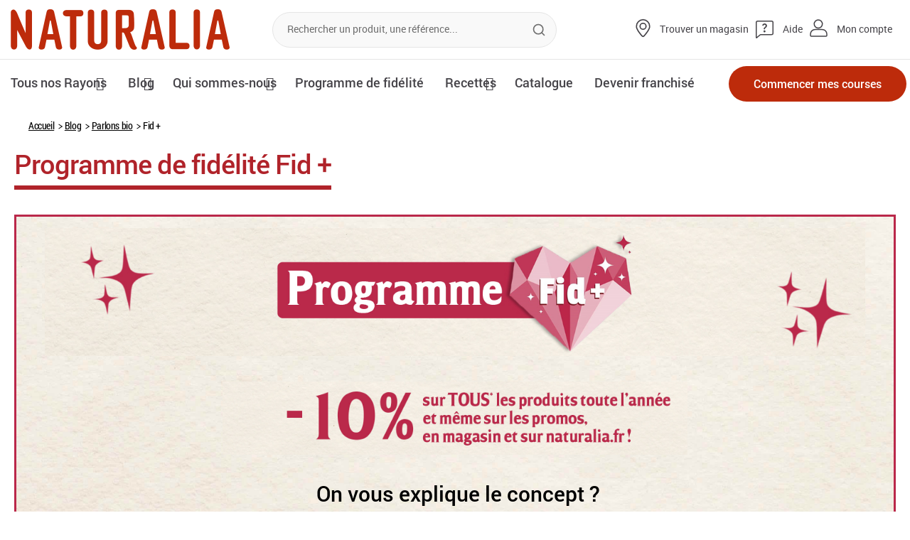

--- FILE ---
content_type: text/html; charset=UTF-8
request_url: https://www.naturalia.fr/esprit-bio/parlons-bio/abonnement-fid-plus
body_size: 29099
content:
<!doctype html>
<html lang="fr">
    <head >
        <script>
    var LOCALE = 'fr\u002DFR';
    var BASE_URL = 'https\u003A\u002F\u002Fwww.naturalia.fr\u002F';
    var require = {
        'baseUrl': 'https\u003A\u002F\u002Fstatic.naturalia.fr\u002Fstatic\u002Fversion1765895019\u002Ffrontend\u002FNaturalia\u002Fdefault\u002Ffr_FR'
    };</script>        <meta charset="utf-8"/>
<meta name="title" content="Programme de fidélité Fid+ - Naturalia"/>
<meta name="description" content="Profitez de -10% sur toutes vos courses Bio du quotidien grâce au programme Fid+. "/>
<meta name="keywords" content="Naturalia, naturalia, bio, naturel"/>
<meta name="robots" content="INDEX,FOLLOW"/>
<meta name="viewport" content="width=device-width, user-scalable=no, initial-scale=1.0, maximum-scale=1.0, minimum-scale=1.0"/>
<meta name="format-detection" content="telephone=no"/>
<meta name="" content="ie=edge"/>
<meta name="facebook-domain-verification" content="ygmyb3diqauaffyrve498cj6g1gsfu"/>
<title>Programme de fidélité Fid+ - Naturalia</title>
<link  rel="stylesheet" type="text/css"  media="all" href="https://static.naturalia.fr/static/version1765895019/frontend/Naturalia/default/fr_FR/mage/calendar.css" />
<link  rel="stylesheet" type="text/css"  media="all" href="https://static.naturalia.fr/static/version1765895019/frontend/Naturalia/default/fr_FR/css/styles-m.css" />
<link  rel="stylesheet" type="text/css"  media="all" href="https://static.naturalia.fr/static/version1765895019/frontend/Naturalia/default/fr_FR/Naturalia_Sso/css/sso-customer.css" />
<link  rel="stylesheet" type="text/css"  media="all" href="https://static.naturalia.fr/static/version1765895019/frontend/Naturalia/default/fr_FR/Smile_Map/leaflet/leaflet.css" />
<link  rel="stylesheet" type="text/css"  media="all" href="https://static.naturalia.fr/static/version1765895019/frontend/Naturalia/default/fr_FR/Smile_Map/leaflet/plugins/markercluster/MarkerCluster.css" />
<link  rel="stylesheet" type="text/css"  media="all" href="https://static.naturalia.fr/static/version1765895019/frontend/Naturalia/default/fr_FR/Smile_Map/leaflet/plugins/markercluster/MarkerCluster.Default.css" />
<link  rel="stylesheet" type="text/css"  media="all" href="https://static.naturalia.fr/static/version1765895019/frontend/Naturalia/default/fr_FR/Naturalia_Cms/css/faq.css" />
<link  rel="stylesheet" type="text/css"  media="screen and (min-width: 768px)" href="https://static.naturalia.fr/static/version1765895019/frontend/Naturalia/default/fr_FR/css/styles-l.css" />
<link  rel="stylesheet" type="text/css"  media="print" href="https://static.naturalia.fr/static/version1765895019/frontend/Naturalia/default/fr_FR/css/print.css" />
<script  type="text/javascript"  src="https://static.naturalia.fr/static/version1765895019/frontend/Naturalia/default/fr_FR/requirejs/require.min.js"></script>
<script  type="text/javascript"  src="https://static.naturalia.fr/static/version1765895019/frontend/Naturalia/default/fr_FR/requirejs-min-resolver.min.js"></script>
<script  type="text/javascript"  src="https://static.naturalia.fr/static/version1765895019/frontend/Naturalia/default/fr_FR/js/bundle/bundle0.min.js"></script>
<script  type="text/javascript"  src="https://static.naturalia.fr/static/version1765895019/frontend/Naturalia/default/fr_FR/js/bundle/bundle1.min.js"></script>
<script  type="text/javascript"  src="https://static.naturalia.fr/static/version1765895019/frontend/Naturalia/default/fr_FR/js/bundle/bundle2.min.js"></script>
<script  type="text/javascript"  src="https://static.naturalia.fr/static/version1765895019/frontend/Naturalia/default/fr_FR/js/bundle/bundle3.min.js"></script>
<script  type="text/javascript"  src="https://static.naturalia.fr/static/version1765895019/frontend/Naturalia/default/fr_FR/js/bundle/bundle4.min.js"></script>
<script  type="text/javascript"  src="https://static.naturalia.fr/static/version1765895019/frontend/Naturalia/default/fr_FR/js/bundle/bundle5.min.js"></script>
<script  type="text/javascript"  src="https://static.naturalia.fr/static/version1765895019/frontend/Naturalia/default/fr_FR/js/bundle/bundle6.min.js"></script>
<script  type="text/javascript"  src="https://static.naturalia.fr/static/version1765895019/frontend/Naturalia/default/fr_FR/js/bundle/bundle7.min.js"></script>
<script  type="text/javascript"  src="https://static.naturalia.fr/static/version1765895019/frontend/Naturalia/default/fr_FR/mage/requirejs/static.min.js"></script>
<script  type="text/javascript"  src="https://static.naturalia.fr/static/version1765895019/frontend/Naturalia/default/fr_FR/mage/requirejs/mixins.min.js"></script>
<script  type="text/javascript"  src="https://static.naturalia.fr/static/version1765895019/frontend/Naturalia/default/fr_FR/requirejs-config.min.js"></script>
<script  type="text/javascript"  src="https://static.naturalia.fr/static/version1765895019/frontend/Naturalia/default/fr_FR/Naturalia_Sso/js/login.min.js"></script>
<script  type="text/javascript"  src="https://static.naturalia.fr/static/version1765895019/frontend/Naturalia/default/fr_FR/Naturalia_ShippingSelector/js/geolocation.min.js"></script>
<script  type="text/javascript"  src="https://static.naturalia.fr/static/version1765895019/frontend/Naturalia/default/fr_FR/Naturalia_Cms/js/faq.min.js"></script>
<!--[if IE 11]>
<script  type="text/javascript"  src="https://static.naturalia.fr/static/version1765895019/frontend/Naturalia/default/fr_FR/Smile_Map/js/polyfill/ie11/promise.min.js"></script>
<![endif]-->
<link  href="https://fonts.googleapis.com/css?family=Ubuntu:300i" />
<link  rel="icon" type="image/x-icon" href="https://media.naturalia.fr/media/favicon/default/icon-naturalia.png" />
<link  rel="shortcut icon" type="image/x-icon" href="https://media.naturalia.fr/media/favicon/default/icon-naturalia.png" />
<style>
/*.stock-visibility { display: none; }
.stock-visibility-hidden { display: block; }

.widget-product-carousel .product-item .product-price {
   display: block!important;
}
.widget-product-carousel .product-item.fruits-et-legumes .product-price,
.widget-product-carousel .product-item.fruits-et-legumes-bio .product-price,
.widget-product-carousel .product-item.fruits .product-price,
.widget-product-carousel .product-item.fruits-bio .product-price,
.widget-product-carousel .product-item.legumes .product-price,
.widget-product-carousel .product-item.legumes-bio .product-price,
.widget-product-carousel .product-item.aromates-et-condiments .product-price,
.widget-product-carousel .product-item.aromates-et-condiments-bio .product-price,
.widget-product-carousel .product-item.produits-de-saison .product-price,
.widget-product-carousel .product-item.produits-de-saison-bio .product-price {
   display: none!important;
} */
</style>            <script type="text/x-magento-init">
        {
            "*": {
                "Magento_PageCache/js/form-key-provider": {
                    "isPaginationCacheEnabled":
                        0                }
            }
        }
    </script>

            <!-- GOOGLE TAG MANAGER -->
            <noscript>
                <iframe src="//www.googletagmanager.com/ns.html?id=GTM-N4G26L2" height="0" width="0"
                        style="display:none;visibility:hidden"></iframe>
            </noscript>
            <script>
                //<![CDATA[
                (function (w, d, s, l, i) {
                    w[l] = w[l] || [];
                    w[l].push({'gtm.start': new Date().getTime(), event: 'gtm.js'});
                    var f = d.getElementsByTagName(s)[0];
                    var j = d.createElement(s);
                    var dl = l != 'dataLayer' ? '&l=' + l : '';
                    j.async = true;
                    j.src = '//www.googletagmanager.com/gtm.js?id=' + i + dl;
                    f.parentNode.insertBefore(j, f);
                })(window, document, 'script', 'dataLayer', 'GTM-N4G26L2');

                var dlCurrencyCode = 'EUR';
                var homeImpressions = {};
                                //]]>
                window.setTimeout( updateHomeImpression, 5000 );

                function updateHomeImpression()
                        {
                            var dlImpressions = {
                                'event' : 'productImpression',
                                'ecommerce' : {
                                    'impressions' : []
                                }
                            };

                            var impressionCounter = 0;
                            for (blockName in homeImpressions) {
                                if (!homeImpressions.hasOwnProperty(blockName))
                                    continue;
                                for (var i = 0; i < homeImpressions[blockName].length; i++) {
                                    var impression = homeImpressions[blockName][i];
                                    dlImpressions.ecommerce.impressions.push({
                                        'id': impression.id,
                                        'name': impression.name,
                                        'category': impression.category,
                                        'list': impression.list,
                                        'position': impression.position
                                    });
                                    impressionCounter++;
                                }
                            }
                            if (impressionCounter > 0) {
                                dataLayer.push(dlImpressions);
                            }
                        }
            </script>
            <!-- END GOOGLE TAG MANAGER -->
            <!-- DIDOMI -->
            <script type="text/javascript">(function(){(function(e,i,o){var n=document.createElement("link");n.rel="preconnect";n.as="script";var t=document.createElement("link");t.rel="dns-prefetch";t.as="script";var r=document.createElement("script");r.id="spcloader";r.type="text/javascript";r["async"]=true;r.charset="utf-8";window.didomiConfig=window.didomiConfig||{};window.didomiConfig.sdkPath=window.didomiConfig.sdkPath||o||"https://sdk.privacy-center.org/";const d=window.didomiConfig.sdkPath;var a=d+e+"/loader.js?target_type=notice&target="+i;if(window.didomiConfig&&window.didomiConfig.user){var c=window.didomiConfig.user;var s=c.country;var f=c.region;if(s){a=a+"&country="+s;if(f){a=a+"&region="+f}}}n.href=d;t.href=d;r.src=a;var m=document.getElementsByTagName("script")[0];m.parentNode.insertBefore(n,m);m.parentNode.insertBefore(t,m);m.parentNode.insertBefore(r,m)})("0479b0a1-2047-41a9-8bb8-d3aa57f7516e","Hkdhfzmj")})();</script>
            <!-- END DIDOMI -->
            <!-- Structured Data by outer/edge (https://outeredge.agency) -->
<script type="application/ld+json" id="structured-data">
{
    "@context": "https://schema.org/",
    "@type": "WebPage",
    "publisher": {
        "@type": "Organization",
        "name": "",
        "url": "https://www.naturalia.fr/",
        "logo": {
            "@type": "ImageObject",
            "url": "https://static.naturalia.fr/static/version1765895019/frontend/Naturalia/default/fr_FR/images/logo.svg"
        }
    }
        }
</script>
<link rel="canonical" href="https://www.naturalia.fr/esprit-bio/parlons-bio/abonnement-fid-plus" />    </head>
    <body data-container="body"
          data-mage-init='{"loaderAjax": {}, "loader": { "icon": "https://static.naturalia.fr/static/version1765895019/frontend/Naturalia/default/fr_FR/images/loader-2.gif"}}'
        id="html-body" class="cms-abonnement-fid-plus page-layout-1column cms-page-view page-layout-cms-full-width">
        
<script type="text/x-magento-init">
    {
        "*": {
            "Magento_PageBuilder/js/widget-initializer": {
                "config": {"[data-content-type=\"slider\"][data-appearance=\"default\"]":{"Magento_PageBuilder\/js\/content-type\/slider\/appearance\/default\/widget":false},"[data-content-type=\"map\"]":{"Magento_PageBuilder\/js\/content-type\/map\/appearance\/default\/widget":false},"[data-content-type=\"row\"]":{"Magento_PageBuilder\/js\/content-type\/row\/appearance\/default\/widget":false},"[data-content-type=\"tabs\"]":{"Magento_PageBuilder\/js\/content-type\/tabs\/appearance\/default\/widget":false},"[data-content-type=\"slide\"]":{"Magento_PageBuilder\/js\/content-type\/slide\/appearance\/default\/widget":{"buttonSelector":".pagebuilder-slide-button","showOverlay":"hover","dataRole":"slide"}},"[data-content-type=\"banner\"]":{"Magento_PageBuilder\/js\/content-type\/banner\/appearance\/default\/widget":{"buttonSelector":".pagebuilder-banner-button","showOverlay":"hover","dataRole":"banner"}},"[data-content-type=\"buttons\"]":{"Magento_PageBuilder\/js\/content-type\/buttons\/appearance\/inline\/widget":false},"[data-content-type=\"products\"][data-appearance=\"carousel\"]":{"Magento_PageBuilder\/js\/content-type\/products\/appearance\/carousel\/widget":false}},
                "breakpoints": {"desktop":{"label":"Desktop","stage":true,"default":true,"class":"desktop-switcher","icon":"Magento_PageBuilder::css\/images\/switcher\/switcher-desktop.svg","conditions":{"min-width":"1024px"},"options":{"products":{"default":{"slidesToShow":"4"}}}},"tablet":{"conditions":{"max-width":"1024px","min-width":"856px"},"options":{"products":{"default":{"slidesToShow":"3"},"continuous":{"slidesToShow":"3"}}}},"mobile":{"label":"Mobile","stage":true,"class":"mobile-switcher","icon":"Magento_PageBuilder::css\/images\/switcher\/switcher-mobile.svg","media":"only screen and (max-width: 768px)","conditions":{"max-width":"856px","min-width":"640px"},"options":{"products":{"default":{"slidesToShow":"2"}}}},"mobile-small":{"conditions":{"max-width":"640px"},"options":{"products":{"default":{"slidesToShow":"1"},"continuous":{"slidesToShow":"1"}}}}}            }
        }
    }
</script>

<div class="cookie-status-message" id="cookie-status">
    The store will not work correctly when cookies are disabled.</div>
<script type="text&#x2F;javascript">document.querySelector("#cookie-status").style.display = "none";</script>
<script type="text/x-magento-init">
    {
        "*": {
            "cookieStatus": {}
        }
    }
</script>

<script type="text/x-magento-init">
    {
        "*": {
            "mage/cookies": {
                "expires": null,
                "path": "\u002F",
                "domain": ".www.naturalia.fr",
                "secure": true,
                "lifetime": "86400"
            }
        }
    }
</script>
    <noscript>
        <div class="message global noscript">
            <div class="content">
                <p>
                    <strong>Javascript est désactivé dans votre navigateur.</strong>
                    <span>
                        Pour une meilleure expérience sur notre site, assurez-vous d’activer JavaScript dans votre navigateur.                    </span>
                </p>
            </div>
        </div>
    </noscript>
<script>    require.config({
        map: {
            '*': {
                wysiwygAdapter: 'mage/adminhtml/wysiwyg/tiny_mce/tinymceAdapter'
            }
        }
    });</script>
<script>
    window.cookiesConfig = window.cookiesConfig || {};
    window.cookiesConfig.secure = true;
</script><script>    require.config({
        paths: {
            googleMaps: 'https\u003A\u002F\u002Fmaps.googleapis.com\u002Fmaps\u002Fapi\u002Fjs\u003Fv\u003D3\u0026key\u003D'
        },
        config: {
            'Magento_PageBuilder/js/utils/map': {
                style: '',
            },
            'Magento_PageBuilder/js/content-type/map/preview': {
                apiKey: '',
                apiKeyErrorMessage: 'You\u0020must\u0020provide\u0020a\u0020valid\u0020\u003Ca\u0020href\u003D\u0027https\u003A\u002F\u002Fwww.naturalia.fr\u002Fadminhtml\u002Fsystem_config\u002Fedit\u002Fsection\u002Fcms\u002F\u0023cms_pagebuilder\u0027\u0020target\u003D\u0027_blank\u0027\u003EGoogle\u0020Maps\u0020API\u0020key\u003C\u002Fa\u003E\u0020to\u0020use\u0020a\u0020map.'
            },
            'Magento_PageBuilder/js/form/element/map': {
                apiKey: '',
                apiKeyErrorMessage: 'You\u0020must\u0020provide\u0020a\u0020valid\u0020\u003Ca\u0020href\u003D\u0027https\u003A\u002F\u002Fwww.naturalia.fr\u002Fadminhtml\u002Fsystem_config\u002Fedit\u002Fsection\u002Fcms\u002F\u0023cms_pagebuilder\u0027\u0020target\u003D\u0027_blank\u0027\u003EGoogle\u0020Maps\u0020API\u0020key\u003C\u002Fa\u003E\u0020to\u0020use\u0020a\u0020map.'
            },
        }
    });</script><script>
    require.config({
        shim: {
            'Magento_PageBuilder/js/utils/map': {
                deps: ['googleMaps']
            }
        }
    });</script>    <!-- GOOGLE TAG MANAGER -->
    <noscript>
        <iframe src="https://www.googletagmanager.com/ns.html?id=GTM-N4G26L2"
                height="0" width="0" style="display:none;visibility:hidden"></iframe>
    </noscript>
    <!-- END GOOGLE TAG MANAGER -->

<script type="text/x-magento-init">
    {
        "*": {
            "Magento_GoogleTagManager/js/google-tag-manager-cart": {
                "blockNames": ["category.products.list","product.info.upsell","catalog.product.related","checkout.cart.crosssell","search_result_list"],
                "cookieAddToCart": "add_to_cart",
                "cookieRemoveFromCart":
                    "remove_from_cart",
                "advancedAddToCart": "add_to_cart_advanced"
            }
        }
    }
</script>
<div class="page-wrapper"><header class="page-header"><div class="panel wrapper"><div class="panel header"><a class="action skip contentarea"
   href="#contentarea">
    <span>
        Allez au contenu    </span>
</a>
<ul class="header links"><li><a href="https://www.naturalia.fr/esprit-bio/catalogues/" id="idJyHHPxVi" class="catalog" >Catalogue</a></li><li><a href="https://www.naturalia.fr/fidelite/" id="idcrcsnyqH" class="fidelity" >Fidélité</a></li><li><a href="https://www.naturalia.fr/aide-et-contact/" id="iddFCmsfma" class="help-and-contact" >Aide et Contact</a></li><li>
    <a href="https://www.naturalia.fr/votre-livraison/" class="your-delivery"       data-url-ajax-popin="https://www.naturalia.fr/shipping/index/popin/"
       class="js-geolocation-btn"
       data-bind="scope: 'currentshop'">
        <span data-bind="text: postcode">Votre livraison</span>
    </a>
</li>
<script type="text/x-magento-init">
    {
        "*": {
            "Magento_Ui/js/core/app": {
                "components": {
                    "currentshop": {
                        "component": "currentshop"
                    }
                }
            }
        }
    }
</script>

<script type="text/javascript">
    require(["jquery"], function ($) {

        // Duplicate the customer block in the mobile sidebar
        if ($('.customer-welcome').length){
            $('.header .customer-welcome').insertAfter('.js-topnav-help');
            $('.header .customer-welcome').clone().insertBefore('.js-topnav-link-store');
        } else {
            $('.panel.wrapper .authorization-link').insertAfter('.js-topnav-help');
            $('.header .authorization-link').clone().insertBefore('.js-topnav-link-store');
            $('.topnav .authorization-link > a').addClass('topnav-link topnav-link-user');
        }

        // Hide customer prefix
        setTimeout(() => {
            const fullnameElements = document.querySelectorAll('.customer-fullname');
            fullnameElements.forEach(fullnameElement => {
                let fullnameText = fullnameElement.textContent;
                fullnameText = fullnameText.replace(/\b(Monsieur|Madame|Sir|Madam)\b/g, '').trim();
                fullnameElement.textContent = fullnameText;
                $(fullnameElement).addClass('load');
            });
        }, 1200);
    });
</script>
<li class="link authorization-link" data-label="ou">
    <a href="https://www.naturalia.fr/customer/account/login/"        >Mon compte</a>
</li>
</ul></div></div><div class="header content"><div class="main_mnu_button"><button type="button">
    <i id="main_mnu_button" class="fa fa-bars" aria-hidden="true"></i>
</button>
</div>
<span class="logo">
    <a href="https://www.naturalia.fr/" title="Naturalia">
        <img src="https://static.naturalia.fr/static/version1765895019/frontend/Naturalia/default/fr_FR/images/header-main_logo.png"
             alt="Naturalia"
        />
    </a>
</span>


<div class="block block-search">
    <div class="block block-title">
        <strong>Rechercher</strong>
    </div>

    <div class="block block-content">
        <form
            id="minisearch-form-top-search"
            class="form minisearch"
            action="https://www.naturalia.fr/catalogsearch/result/"
            method="get"
        >
            <div class="field search">
                <label class="label" for="minisearch-input-top-search" data-role="minisearch-label">
                    <span>Rechercher</span>
                </label>

                <div class="control">
                    <input
                        id="minisearch-input-top-search"
                        type="text"
                        name="q"
                        value=""
                        placeholder="Rechercher un produit, une référence..."
                        class="input-text"
                        maxlength="128"
                        role="combobox"
                        aria-haspopup="false"
                        aria-autocomplete="both"
                        aria-expanded="false"
                        autocomplete="off"
                        data-block="autocomplete-form"
                        data-mage-init="&#x7B;&quot;quickSearch&quot;&#x3A;&#x7B;&quot;formSelector&quot;&#x3A;&quot;&#x23;minisearch-form-top-search&quot;,&quot;url&quot;&#x3A;&quot;https&#x3A;&#x5C;&#x2F;&#x5C;&#x2F;www.naturalia.fr&#x5C;&#x2F;search&#x5C;&#x2F;ajax&#x5C;&#x2F;suggest&#x5C;&#x2F;&quot;,&quot;destinationSelector&quot;&#x3A;&quot;&#x23;minisearch-autocomplete-top-search&quot;,&quot;templates&quot;&#x3A;&#x7B;&quot;term&quot;&#x3A;&#x7B;&quot;title&quot;&#x3A;&quot;Recherches&#x20;populaires&quot;,&quot;template&quot;&#x3A;&quot;Smile_ElasticsuiteCore&#x5C;&#x2F;autocomplete&#x5C;&#x2F;term&quot;&#x7D;,&quot;product&quot;&#x3A;&#x7B;&quot;title&quot;&#x3A;&quot;Produits&quot;,&quot;template&quot;&#x3A;&quot;Smile_ElasticsuiteCatalog&#x5C;&#x2F;autocomplete&#x5C;&#x2F;product&quot;&#x7D;,&quot;category&quot;&#x3A;&#x7B;&quot;title&quot;&#x3A;&quot;Cat&#x5C;u00e9gories&quot;,&quot;template&quot;&#x3A;&quot;Smile_ElasticsuiteCatalog&#x5C;&#x2F;autocomplete&#x5C;&#x2F;category&quot;&#x7D;,&quot;product_attribute&quot;&#x3A;&#x7B;&quot;title&quot;&#x3A;&quot;Attributs&quot;,&quot;template&quot;&#x3A;&quot;Smile_ElasticsuiteCatalog&#x5C;&#x2F;autocomplete&#x5C;&#x2F;product-attribute&quot;,&quot;titleRenderer&quot;&#x3A;&quot;Smile_ElasticsuiteCatalog&#x5C;&#x2F;js&#x5C;&#x2F;autocomplete&#x5C;&#x2F;product-attribute&quot;&#x7D;&#x7D;,&quot;priceFormat&quot;&#x3A;&#x7B;&quot;pattern&quot;&#x3A;&quot;&#x25;s&#x5C;u00a0&#x5C;u20ac&quot;,&quot;precision&quot;&#x3A;2,&quot;requiredPrecision&quot;&#x3A;2,&quot;decimalSymbol&quot;&#x3A;&quot;,&quot;,&quot;groupSymbol&quot;&#x3A;&quot;&#x5C;u202f&quot;,&quot;groupLength&quot;&#x3A;3,&quot;integerRequired&quot;&#x3A;false&#x7D;,&quot;minSearchLength&quot;&#x3A;&quot;2&quot;&#x7D;&#x7D;"
                    />

                    <div id="minisearch-autocomplete-top-search" class="search-autocomplete"></div>

                                    </div>
            </div>

            <div class="actions">
                <button id="search-clear" data-mage-init='{ "resetSearch": {} }' type="button" aria-label="Réinitialiser" aria-hidden="true" tabindex="-1" class="action reset topnav-header-close" title="Réinitialiser">
                    <span>Réinitialiser</span>
                </button>
                <button
                    type="submit"
                    title="Rechercher"
                    class="action search"
                >
                    <span>Rechercher</span>
                </button>
            </div>
        </form>
    </div>
</div>
<ul class="topnav topnav-desktop">
    <li>
        <a href="https://www.naturalia.fr/magasins/trouvez-votre-magasin-naturalia" target="_blank" class="topnav-link topnav-link-store">
            Trouver un magasin        </a>
    </li>
    <li class="js-topnav-help">
        <a href="https://www.naturalia.fr/aide-et-contact" class="topnav-link topnav-link-help">
            Aide        </a>
    </li>
</ul>

<div class="bottomnav">
    <div class="nav">
        <div class="mobile-se_connect-block topnav topnav-mobile">
            <div class="topnav-header">
                <p>Menu</p>
                <button type="button" class="topnav-header-close js-topnav-header-close">
                    <span class="sr-only">Fermer le menu</span>
                </button>
            </div>
            <div class="topnav-mobile-top">
                <a 
                    href="/magasins/trouvez-votre-magasin-naturalia" 
                    class="topnav-link topnav-link-store js-topnav-link-store"
                >
                    Trouver un magasin                </a>
                <a href="https://www.naturalia.fr/aide-et-contact" class="topnav-link topnav-link-help">
                    Aide                </a>
            </div>
        </div>
        <div class="list-top-navigation-wrapper">
            <ul class="list-top-navigation" data-mage-init='{"freshCategoryFilter":{"hiddenCategoryClass":"hidden"}}'>
                <li class="top-navigation parent top-navigation--products">
                    <div class="slide-menu-link">
                        <a href="#">Tous nos Rayons</a>
                        <button type="button" class="slide-menu-button">
                            <i class="fa fa-caret-down" aria-hidden="true"></i>
                            <span class="sr-only">Ouvrir le sous menuOuvrir le sous menu</span>
                        </button>
                    </div>
                    <div class="slide">
                                            <ul class="slide-menu">
                                                                                            <li data-category-id="7">
                                    <div class="slide-menu-link">
                                        <a href="https://www.naturalia.fr/fruits-et-legumes">
                                            Fruits Et Légumes Bio                                        </a>
                                        <button type="button" class="slide-menu-button">
                                            <i class="fa fa-caret-down" aria-hidden="true"></i>
                                            <span class="sr-only">Ouvrir le sous menu</span>
                                        </button>
                                    </div>
                                                                                                                <div class="drop-menu-wrapper">
                                            <div class="drop-menu">
                                                <ul>
                                                                                                                                                                    <li data-category-id="1891">
                                                            <a href="https://www.naturalia.fr/fruits-et-legumes/fruits">
                                                                Fruits Bio                                                            </a>
                                                        </li>
                                                                                                                                                                    <li data-category-id="1892">
                                                            <a href="https://www.naturalia.fr/fruits-et-legumes/legumes">
                                                                Légumes Bio                                                            </a>
                                                        </li>
                                                                                                                                                                    <li data-category-id="1960">
                                                            <a href="https://www.naturalia.fr/fruits-et-legumes/aromates-et-condiments">
                                                                Aromates Et Condiments Bio                                                            </a>
                                                        </li>
                                                                                                                                                                    <li data-category-id="2238">
                                                            <a href="https://www.naturalia.fr/fruits-et-legumes/produits-de-saison">
                                                                Les Produits Du Mois                                                            </a>
                                                        </li>
                                                                                                    </ul>
                                            </div>
                                        </div>
                                                                    </li>
                                                                                            <li data-category-id="3">
                                    <div class="slide-menu-link">
                                        <a href="https://www.naturalia.fr/epicerie-salee">
                                            Epicerie Salée                                        </a>
                                        <button type="button" class="slide-menu-button">
                                            <i class="fa fa-caret-down" aria-hidden="true"></i>
                                            <span class="sr-only">Ouvrir le sous menu</span>
                                        </button>
                                    </div>
                                                                                                                <div class="drop-menu-wrapper">
                                            <div class="drop-menu">
                                                <ul>
                                                                                                                                                                    <li data-category-id="1559">
                                                            <a href="https://www.naturalia.fr/epicerie-salee/cereales-legumes-secs-graines">
                                                                Céréales, Légumes Secs, Graines                                                            </a>
                                                        </li>
                                                                                                                                                                    <li data-category-id="1577">
                                                            <a href="https://www.naturalia.fr/epicerie-salee/riz-bio">
                                                                Riz                                                             </a>
                                                        </li>
                                                                                                                                                                    <li data-category-id="1580">
                                                            <a href="https://www.naturalia.fr/epicerie-salee/pates-et-sauces">
                                                                Pâtes Et Sauces                                                            </a>
                                                        </li>
                                                                                                                                                                    <li data-category-id="1586">
                                                            <a href="https://www.naturalia.fr/epicerie-salee/condiments-bio">
                                                                Condiments                                                             </a>
                                                        </li>
                                                                                                                                                                    <li data-category-id="1588">
                                                            <a href="https://www.naturalia.fr/epicerie-salee/huiles-vinaigres-bio">
                                                                Huiles, Vinaigres                                                             </a>
                                                        </li>
                                                                                                                                                                    <li data-category-id="1589">
                                                            <a href="https://www.naturalia.fr/epicerie-salee/conserves-de-legumes-bio">
                                                                Conserves De Légumes                                                             </a>
                                                        </li>
                                                                                                                                                                    <li data-category-id="1590">
                                                            <a href="https://www.naturalia.fr/epicerie-salee/conserves-de-poissons">
                                                                Conserves De Poissons                                                            </a>
                                                        </li>
                                                                                                                                                                    <li data-category-id="1591">
                                                            <a href="https://www.naturalia.fr/epicerie-salee/plats-cuisines-bio">
                                                                Plats Cuisinés                                                             </a>
                                                        </li>
                                                                                                                                                                    <li data-category-id="1560">
                                                            <a href="https://www.naturalia.fr/epicerie-salee/soupes-bio">
                                                                Soupes                                                             </a>
                                                        </li>
                                                                                                                                                                    <li data-category-id="1561">
                                                            <a href="https://www.naturalia.fr/epicerie-salee/aperitifs-pates">
                                                                Apéritifs, Pâtés                                                            </a>
                                                        </li>
                                                                                                                                                                    <li data-category-id="1587">
                                                            <a href="https://www.naturalia.fr/epicerie-salee/cuisine-du-monde">
                                                                Cuisine Du Monde                                                            </a>
                                                        </li>
                                                                                                                                                                    <li data-category-id="1568">
                                                            <a href="https://www.naturalia.fr/epicerie-salee/algues-graines-a-germer">
                                                                Algues, Graines à Germer                                                            </a>
                                                        </li>
                                                                                                                                                                    <li data-category-id="1613">
                                                            <a href="https://www.naturalia.fr/epicerie-salee/cuisine-vegetale">
                                                                Cuisine Vegetale                                                            </a>
                                                        </li>
                                                                                                    </ul>
                                            </div>
                                        </div>
                                                                    </li>
                                                                                            <li data-category-id="4">
                                    <div class="slide-menu-link">
                                        <a href="https://www.naturalia.fr/epicerie-sucree">
                                            Epicerie Sucrée                                        </a>
                                        <button type="button" class="slide-menu-button">
                                            <i class="fa fa-caret-down" aria-hidden="true"></i>
                                            <span class="sr-only">Ouvrir le sous menu</span>
                                        </button>
                                    </div>
                                                                                                                <div class="drop-menu-wrapper">
                                            <div class="drop-menu">
                                                <ul>
                                                                                                                                                                    <li data-category-id="1608">
                                                            <a href="https://www.naturalia.fr/epicerie-sucree/fruits-secs-bio">
                                                                Fruits Secs                                                             </a>
                                                        </li>
                                                                                                                                                                    <li data-category-id="1604">
                                                            <a href="https://www.naturalia.fr/epicerie-sucree/thes-bio">
                                                                Thés                                                             </a>
                                                        </li>
                                                                                                                                                                    <li data-category-id="1605">
                                                            <a href="https://www.naturalia.fr/epicerie-sucree/tisanes-bio">
                                                                Tisanes                                                             </a>
                                                        </li>
                                                                                                                                                                    <li data-category-id="1603">
                                                            <a href="https://www.naturalia.fr/epicerie-sucree/cafes-chicore-cacao-bio">
                                                                Cafés, Chicorée, Cacao                                                             </a>
                                                        </li>
                                                                                                                                                                    <li data-category-id="1594">
                                                            <a href="https://www.naturalia.fr/epicerie-sucree/miels-bio">
                                                                Miels                                                             </a>
                                                        </li>
                                                                                                                                                                    <li data-category-id="1593">
                                                            <a href="https://www.naturalia.fr/epicerie-sucree/confitures-bio-pates-a-tartiner">
                                                                Confitures, Pâtes à Tartiner                                                            </a>
                                                        </li>
                                                                                                                                                                    <li data-category-id="1609">
                                                            <a href="https://www.naturalia.fr/epicerie-sucree/purees-d-oleagineux">
                                                                Purées D&#039;oléagineux                                                            </a>
                                                        </li>
                                                                                                                                                                    <li data-category-id="1595">
                                                            <a href="https://www.naturalia.fr/epicerie-sucree/compotes-et-purees-de-fruits">
                                                                Compotes Et Purées De Fruits                                                            </a>
                                                        </li>
                                                                                                                                                                    <li data-category-id="1612">
                                                            <a href="https://www.naturalia.fr/epicerie-sucree/desserts-vegetaux">
                                                                Desserts Vegetaux                                                            </a>
                                                        </li>
                                                                                                                                                                    <li data-category-id="1606">
                                                            <a href="https://www.naturalia.fr/epicerie-sucree/cereales-muesli-granola">
                                                                Céréales Petit-déjeuner, Granola                                                            </a>
                                                        </li>
                                                                                                                                                                    <li data-category-id="1598">
                                                            <a href="https://www.naturalia.fr/epicerie-sucree/tartines-biscottes-pains-grilles">
                                                                Tartines, Biscottes, Pains Grillés                                                            </a>
                                                        </li>
                                                                                                                                                                    <li data-category-id="1607">
                                                            <a href="https://www.naturalia.fr/epicerie-sucree/galettes-de-cereales-bio">
                                                                Galettes De Céréales                                                             </a>
                                                        </li>
                                                                                                                                                                    <li data-category-id="1599">
                                                            <a href="https://www.naturalia.fr/epicerie-sucree/brioches-et-viennoiseries">
                                                                Brioches Et Viennoiseries                                                            </a>
                                                        </li>
                                                                                                                                                                    <li data-category-id="1600">
                                                            <a href="https://www.naturalia.fr/epicerie-sucree/pains-de-mie-speciaux-noirs-et-pains-essenes">
                                                                Pains De Mie, Speciaux, Noirs Et Pains Essenes                                                            </a>
                                                        </li>
                                                                                                                                                                    <li data-category-id="1597">
                                                            <a href="https://www.naturalia.fr/epicerie-sucree/biscuits-bio">
                                                                Biscuits                                                             </a>
                                                        </li>
                                                                                                                                                                    <li data-category-id="1596">
                                                            <a href="https://www.naturalia.fr/epicerie-sucree/chocolats-bio">
                                                                Chocolats                                                             </a>
                                                        </li>
                                                                                                                                                                    <li data-category-id="1601">
                                                            <a href="https://www.naturalia.fr/epicerie-sucree/confiseries-barres">
                                                                Confiseries, Barres                                                            </a>
                                                        </li>
                                                                                                                                                                    <li data-category-id="1592">
                                                            <a href="https://www.naturalia.fr/epicerie-sucree/farines-aides-a-la-patisserie">
                                                                Farines, Aides à La Pâtisserie                                                            </a>
                                                        </li>
                                                                                                                                                                    <li data-category-id="1602">
                                                            <a href="https://www.naturalia.fr/epicerie-sucree/alternatives-au-sucre">
                                                                Sucres Et Sucrants Naturels                                                            </a>
                                                        </li>
                                                                                                    </ul>
                                            </div>
                                        </div>
                                                                    </li>
                                                                                            <li data-category-id="6">
                                    <div class="slide-menu-link">
                                        <a href="https://www.naturalia.fr/produits-frais">
                                            Produits Frais                                        </a>
                                        <button type="button" class="slide-menu-button">
                                            <i class="fa fa-caret-down" aria-hidden="true"></i>
                                            <span class="sr-only">Ouvrir le sous menu</span>
                                        </button>
                                    </div>
                                                                                                                <div class="drop-menu-wrapper">
                                            <div class="drop-menu">
                                                <ul>
                                                                                                                                                                    <li data-category-id="1894">
                                                            <a href="https://www.naturalia.fr/produits-frais/cremerie-lait-et-oeufs-bio">
                                                                Crèmerie, Lait Et œufs                                                             </a>
                                                        </li>
                                                                                                                                                                    <li data-category-id="1895">
                                                            <a href="https://www.naturalia.fr/produits-frais/desserts-et-yaourts-bio">
                                                                Desserts Et Yaourts                                                             </a>
                                                        </li>
                                                                                                                                                                    <li data-category-id="1896">
                                                            <a href="https://www.naturalia.fr/produits-frais/produits-vegans-et-vegetariens-bio">
                                                                Produits Vegans Et Végétariens                                                             </a>
                                                        </li>
                                                                                                                                                                    <li data-category-id="1897">
                                                            <a href="https://www.naturalia.fr/produits-frais/traiteur-bio">
                                                                Traiteur                                                             </a>
                                                        </li>
                                                                                                                                                                    <li data-category-id="1898">
                                                            <a href="https://www.naturalia.fr/produits-frais/produits-de-la-mer-bio">
                                                                Produits De La Mer                                                             </a>
                                                        </li>
                                                                                                                                                                    <li data-category-id="1899">
                                                            <a href="https://www.naturalia.fr/produits-frais/viande-bio-volaille-et-charcuterie-bio">
                                                                Viande, Volaille Et Charcuterie                                                             </a>
                                                        </li>
                                                                                                    </ul>
                                            </div>
                                        </div>
                                                                    </li>
                                                                                            <li data-category-id="8">
                                    <div class="slide-menu-link">
                                        <a href="https://www.naturalia.fr/boissons">
                                            Boissons                                         </a>
                                        <button type="button" class="slide-menu-button">
                                            <i class="fa fa-caret-down" aria-hidden="true"></i>
                                            <span class="sr-only">Ouvrir le sous menu</span>
                                        </button>
                                    </div>
                                                                                                                <div class="drop-menu-wrapper">
                                            <div class="drop-menu">
                                                <ul>
                                                                                                                                                                    <li data-category-id="1610">
                                                            <a href="https://www.naturalia.fr/boissons/jus-de-fruits-bio-jus-de-legumes-bio">
                                                                Jus De Fruits, Jus De Légumes                                                             </a>
                                                        </li>
                                                                                                                                                                    <li data-category-id="1611">
                                                            <a href="https://www.naturalia.fr/boissons/boissons-vegetales-bio">
                                                                Boissons Végétales                                                             </a>
                                                        </li>
                                                                                                                                                                    <li data-category-id="1614">
                                                            <a href="https://www.naturalia.fr/boissons/boissons-gazeuses-sirops-bio">
                                                                Boissons Gazeuses, Sirops, Thés Glacés                                                            </a>
                                                        </li>
                                                                                                                                                                    <li data-category-id="1615">
                                                            <a href="https://www.naturalia.fr/boissons/eaux">
                                                                Eaux                                                            </a>
                                                        </li>
                                                                                                                                                                    <li data-category-id="1940">
                                                            <a href="https://www.naturalia.fr/boissons/lait">
                                                                Lait                                                            </a>
                                                        </li>
                                                                                                    </ul>
                                            </div>
                                        </div>
                                                                    </li>
                                                                                            <li data-category-id="9">
                                    <div class="slide-menu-link">
                                        <a href="https://www.naturalia.fr/cave-et-boissons-alcoolisees">
                                            Vins Et Alcools                                        </a>
                                        <button type="button" class="slide-menu-button">
                                            <i class="fa fa-caret-down" aria-hidden="true"></i>
                                            <span class="sr-only">Ouvrir le sous menu</span>
                                        </button>
                                    </div>
                                                                                                                <div class="drop-menu-wrapper">
                                            <div class="drop-menu">
                                                <ul>
                                                                                                                                                                    <li data-category-id="1616">
                                                            <a href="https://www.naturalia.fr/cave-et-boissons-alcoolisees/vins-bio">
                                                                Vins                                                             </a>
                                                        </li>
                                                                                                                                                                    <li data-category-id="1617">
                                                            <a href="https://www.naturalia.fr/cave-et-boissons-alcoolisees/champagnes-effervescents">
                                                                Champagnes, Effervescents                                                            </a>
                                                        </li>
                                                                                                                                                                    <li data-category-id="1618">
                                                            <a href="https://www.naturalia.fr/cave-et-boissons-alcoolisees/bieres-bio">
                                                                Bières                                                             </a>
                                                        </li>
                                                                                                                                                                    <li data-category-id="1619">
                                                            <a href="https://www.naturalia.fr/cave-et-boissons-alcoolisees/cidres-poires">
                                                                Cidres, Poires                                                            </a>
                                                        </li>
                                                                                                                                                                    <li data-category-id="2330">
                                                            <a href="https://www.naturalia.fr/cave-et-boissons-alcoolisees/spiritueux">
                                                                Spiritueux                                                            </a>
                                                        </li>
                                                                                                    </ul>
                                            </div>
                                        </div>
                                                                    </li>
                                                                                            <li data-category-id="11">
                                    <div class="slide-menu-link">
                                        <a href="https://www.naturalia.fr/bebe">
                                            Bébé, Maman                                        </a>
                                        <button type="button" class="slide-menu-button">
                                            <i class="fa fa-caret-down" aria-hidden="true"></i>
                                            <span class="sr-only">Ouvrir le sous menu</span>
                                        </button>
                                    </div>
                                                                                                                <div class="drop-menu-wrapper">
                                            <div class="drop-menu">
                                                <ul>
                                                                                                                                                                    <li data-category-id="1621">
                                                            <a href="https://www.naturalia.fr/bebe/laits-bio-cereales-bouillies">
                                                                Laits, Céréales, Bouillies                                                            </a>
                                                        </li>
                                                                                                                                                                    <li data-category-id="1622">
                                                            <a href="https://www.naturalia.fr/bebe/alimentation-sucree">
                                                                Alimentation Sucrée                                                            </a>
                                                        </li>
                                                                                                                                                                    <li data-category-id="1623">
                                                            <a href="https://www.naturalia.fr/bebe/alimentation-salee">
                                                                Alimentation Salée                                                            </a>
                                                        </li>
                                                                                                                                                                    <li data-category-id="1624">
                                                            <a href="https://www.naturalia.fr/bebe/hygiene">
                                                                Hygiène                                                            </a>
                                                        </li>
                                                                                                                                                                    <li data-category-id="1625">
                                                            <a href="https://www.naturalia.fr/bebe/maman">
                                                                Maman                                                            </a>
                                                        </li>
                                                                                                    </ul>
                                            </div>
                                        </div>
                                                                    </li>
                                                                                            <li data-category-id="2120">
                                    <div class="slide-menu-link">
                                        <a href="https://www.naturalia.fr/enfant">
                                            Enfant                                        </a>
                                        <button type="button" class="slide-menu-button">
                                            <i class="fa fa-caret-down" aria-hidden="true"></i>
                                            <span class="sr-only">Ouvrir le sous menu</span>
                                        </button>
                                    </div>
                                                                                                                <div class="drop-menu-wrapper">
                                            <div class="drop-menu">
                                                <ul>
                                                                                                                                                                    <li data-category-id="2121">
                                                            <a href="https://www.naturalia.fr/enfant/alimentation-enfant">
                                                                Alimentation Sucrée Enfant                                                            </a>
                                                        </li>
                                                                                                                                                                    <li data-category-id="2227">
                                                            <a href="https://www.naturalia.fr/enfant/alimentation-salee-enfant">
                                                                Alimentation Salée Enfant                                                            </a>
                                                        </li>
                                                                                                                                                                    <li data-category-id="2053">
                                                            <a href="https://www.naturalia.fr/enfant/hygiene-enfants">
                                                                Hygiène Enfant                                                            </a>
                                                        </li>
                                                                                                                                                                    <li data-category-id="2144">
                                                            <a href="https://www.naturalia.fr/enfant/bien-etre-enfant">
                                                                Bien-être Enfant                                                            </a>
                                                        </li>
                                                                                                    </ul>
                                            </div>
                                        </div>
                                                                    </li>
                                                                                            <li data-category-id="12">
                                    <div class="slide-menu-link">
                                        <a href="https://www.naturalia.fr/sante-bien-etre">
                                            Santé &amp; Bien-être                                        </a>
                                        <button type="button" class="slide-menu-button">
                                            <i class="fa fa-caret-down" aria-hidden="true"></i>
                                            <span class="sr-only">Ouvrir le sous menu</span>
                                        </button>
                                    </div>
                                                                                                                <div class="drop-menu-wrapper">
                                            <div class="drop-menu">
                                                <ul>
                                                                                                                                                                    <li data-category-id="1554">
                                                            <a href="https://www.naturalia.fr/sante-bien-etre/articulation">
                                                                Articulations, Capital Osseux                                                            </a>
                                                        </li>
                                                                                                                                                                    <li data-category-id="2553">
                                                            <a href="https://www.naturalia.fr/sante-bien-etre/bien-etre-au-feminin">
                                                                Bien-être Au Féminin                                                            </a>
                                                        </li>
                                                                                                                                                                    <li data-category-id="2168">
                                                            <a href="https://www.naturalia.fr/sante-bien-etre/homme">
                                                                Bien-être Au Masculin                                                            </a>
                                                        </li>
                                                                                                                                                                    <li data-category-id="1556">
                                                            <a href="https://www.naturalia.fr/sante-bien-etre/circulation">
                                                                Circulation                                                            </a>
                                                        </li>
                                                                                                                                                                    <li data-category-id="1550">
                                                            <a href="https://www.naturalia.fr/sante-bien-etre/sommeil-stress">
                                                                Sommeil, Stress                                                            </a>
                                                        </li>
                                                                                                                                                                    <li data-category-id="2557">
                                                            <a href="https://www.naturalia.fr/sante-bien-etre/immunite-voies-respiratoires">
                                                                Immunité, Voies Respiratoires                                                            </a>
                                                        </li>
                                                                                                                                                                    <li data-category-id="1551">
                                                            <a href="https://www.naturalia.fr/sante-bien-etre/minceur-draineur-detox">
                                                                Minceur, Draineur, Détox                                                            </a>
                                                        </li>
                                                                                                                                                                    <li data-category-id="1555">
                                                            <a href="https://www.naturalia.fr/sante-bien-etre/beaute-bien-etre">
                                                                Peau, Ongles Et Cheveux                                                            </a>
                                                        </li>
                                                                                                                                                                    <li data-category-id="1557">
                                                            <a href="https://www.naturalia.fr/sante-bien-etre/sport">
                                                                Sport Et Nutrition                                                            </a>
                                                        </li>
                                                                                                                                                                    <li data-category-id="1552">
                                                            <a href="https://www.naturalia.fr/sante-bien-etre/transit-digestion">
                                                                Transit, Digestion                                                            </a>
                                                        </li>
                                                                                                                                                                    <li data-category-id="1548">
                                                            <a href="https://www.naturalia.fr/sante-bien-etre/vitalite-tonus">
                                                                Vitalité, Tonus                                                            </a>
                                                        </li>
                                                                                                                                                                    <li data-category-id="1549">
                                                            <a href="https://www.naturalia.fr/sante-bien-etre/fleurs-de-bach">
                                                                Fleurs De Bach                                                            </a>
                                                        </li>
                                                                                                                                                                    <li data-category-id="1955">
                                                            <a href="https://www.naturalia.fr/sante-bien-etre/gemmotherapie">
                                                                Gemmothérapie                                                            </a>
                                                        </li>
                                                                                                    </ul>
                                            </div>
                                        </div>
                                                                    </li>
                                                                                            <li data-category-id="13">
                                    <div class="slide-menu-link">
                                        <a href="https://www.naturalia.fr/hygiene-beaute">
                                            Hygiène, Beauté                                        </a>
                                        <button type="button" class="slide-menu-button">
                                            <i class="fa fa-caret-down" aria-hidden="true"></i>
                                            <span class="sr-only">Ouvrir le sous menu</span>
                                        </button>
                                    </div>
                                                                                                                <div class="drop-menu-wrapper">
                                            <div class="drop-menu">
                                                <ul>
                                                                                                                                                                    <li data-category-id="1562">
                                                            <a href="https://www.naturalia.fr/hygiene-beaute/premiers-soins-bobos">
                                                                Premiers Soins, Bobos                                                            </a>
                                                        </li>
                                                                                                                                                                    <li data-category-id="1569">
                                                            <a href="https://www.naturalia.fr/hygiene-beaute/cheveux">
                                                                Cheveux                                                            </a>
                                                        </li>
                                                                                                                                                                    <li data-category-id="1570">
                                                            <a href="https://www.naturalia.fr/hygiene-beaute/hygiene-buccodentaire">
                                                                Hygiène Bucco-dentaire                                                            </a>
                                                        </li>
                                                                                                                                                                    <li data-category-id="1571">
                                                            <a href="https://www.naturalia.fr/hygiene-beaute/savons-douche-bain">
                                                                Savons, Douche, Bain                                                            </a>
                                                        </li>
                                                                                                                                                                    <li data-category-id="1572">
                                                            <a href="https://www.naturalia.fr/hygiene-beaute/deodorants-bio">
                                                                Déodorants                                                             </a>
                                                        </li>
                                                                                                                                                                    <li data-category-id="1573">
                                                            <a href="https://www.naturalia.fr/hygiene-beaute/hygiene-feminine">
                                                                Hygiene Feminine                                                            </a>
                                                        </li>
                                                                                                                                                                    <li data-category-id="1574">
                                                            <a href="https://www.naturalia.fr/hygiene-beaute/accessoires-cotons-mouchoirs">
                                                                Accessoires, Cotons, Mouchoirs                                                            </a>
                                                        </li>
                                                                                                                                                                    <li data-category-id="1575">
                                                            <a href="https://www.naturalia.fr/hygiene-beaute/soins-mains-pieds-levres-ongles">
                                                                Soins Mains, Pieds, Lèvres, Ongles                                                            </a>
                                                        </li>
                                                                                                                                                                    <li data-category-id="1576">
                                                            <a href="https://www.naturalia.fr/hygiene-beaute/soin-du-visage">
                                                                Soin Du Visage                                                            </a>
                                                        </li>
                                                                                                                                                                    <li data-category-id="1563">
                                                            <a href="https://www.naturalia.fr/hygiene-beaute/eaux-florales-huiles-vegetales">
                                                                Eaux Florales, Huiles Végétales                                                            </a>
                                                        </li>
                                                                                                                                                                    <li data-category-id="1564">
                                                            <a href="https://www.naturalia.fr/hygiene-beaute/soin-du-corps">
                                                                Soin Du Corps                                                            </a>
                                                        </li>
                                                                                                                                                                    <li data-category-id="1565">
                                                            <a href="https://www.naturalia.fr/hygiene-beaute/cosmetiques-homme">
                                                                Cosmétiques Homme                                                            </a>
                                                        </li>
                                                                                                                                                                    <li data-category-id="1566">
                                                            <a href="https://www.naturalia.fr/hygiene-beaute/solaire">
                                                                Solaire                                                            </a>
                                                        </li>
                                                                                                                                                                    <li data-category-id="1567">
                                                            <a href="https://www.naturalia.fr/hygiene-beaute/argile">
                                                                Argile                                                            </a>
                                                        </li>
                                                                                                                                                                    <li data-category-id="2007">
                                                            <a href="https://www.naturalia.fr/hygiene-beaute/maquillage">
                                                                Maquillage                                                            </a>
                                                        </li>
                                                                                                                                                                    <li data-category-id="2316">
                                                            <a href="https://www.naturalia.fr/hygiene-beaute/cosmetiques-solides">
                                                                Cosmétiques Solides                                                            </a>
                                                        </li>
                                                                                                                                                                    <li data-category-id="2320">
                                                            <a href="https://www.naturalia.fr/hygiene-beaute/masques-de-protection">
                                                                Masques De Protection                                                            </a>
                                                        </li>
                                                                                                    </ul>
                                            </div>
                                        </div>
                                                                    </li>
                                                                                            <li data-category-id="14">
                                    <div class="slide-menu-link">
                                        <a href="https://www.naturalia.fr/aromatherapie">
                                            Aromathérapie                                        </a>
                                        <button type="button" class="slide-menu-button">
                                            <i class="fa fa-caret-down" aria-hidden="true"></i>
                                            <span class="sr-only">Ouvrir le sous menu</span>
                                        </button>
                                    </div>
                                                                                                                <div class="drop-menu-wrapper">
                                            <div class="drop-menu">
                                                <ul>
                                                                                                                                                                    <li data-category-id="1578">
                                                            <a href="https://www.naturalia.fr/aromatherapie/huiles-essentielles">
                                                                Huiles Essentielles                                                            </a>
                                                        </li>
                                                                                                                                                                    <li data-category-id="1579">
                                                            <a href="https://www.naturalia.fr/aromatherapie/diffuseurs">
                                                                Diffuseurs                                                            </a>
                                                        </li>
                                                                                                    </ul>
                                            </div>
                                        </div>
                                                                    </li>
                                                                                            <li data-category-id="15">
                                    <div class="slide-menu-link">
                                        <a href="https://www.naturalia.fr/maison">
                                            Maison                                        </a>
                                        <button type="button" class="slide-menu-button">
                                            <i class="fa fa-caret-down" aria-hidden="true"></i>
                                            <span class="sr-only">Ouvrir le sous menu</span>
                                        </button>
                                    </div>
                                                                                                                <div class="drop-menu-wrapper">
                                            <div class="drop-menu">
                                                <ul>
                                                                                                                                                                    <li data-category-id="1582">
                                                            <a href="https://www.naturalia.fr/maison/lessives-soin-du-linge">
                                                                Lessives, Soin Du Linge                                                            </a>
                                                        </li>
                                                                                                                                                                    <li data-category-id="1583">
                                                            <a href="https://www.naturalia.fr/maison/vaisselle">
                                                                Vaisselle                                                            </a>
                                                        </li>
                                                                                                                                                                    <li data-category-id="1584">
                                                            <a href="https://www.naturalia.fr/maison/produits-d-entretien-bio">
                                                                Produits D&#039;entretien                                                            </a>
                                                        </li>
                                                                                                                                                                    <li data-category-id="1585">
                                                            <a href="https://www.naturalia.fr/maison/maison-divers">
                                                                Maison, Divers                                                            </a>
                                                        </li>
                                                                                                                                                                    <li data-category-id="2328">
                                                            <a href="https://www.naturalia.fr/maison/zero-dechet">
                                                                Zéro Déchet                                                            </a>
                                                        </li>
                                                                                                                                                                    <li data-category-id="1732">
                                                            <a href="https://www.naturalia.fr/maison/livres-multimedia">
                                                                Livres                                                            </a>
                                                        </li>
                                                                                                    </ul>
                                            </div>
                                        </div>
                                                                    </li>
                                                                                            <li data-category-id="1884">
                                    <div class="slide-menu-link">
                                        <a href="https://www.naturalia.fr/nouveautes">
                                            Nouveautés                                        </a>
                                        <button type="button" class="slide-menu-button">
                                            <i class="fa fa-caret-down" aria-hidden="true"></i>
                                            <span class="sr-only">Ouvrir le sous menu</span>
                                        </button>
                                    </div>
                                                                                                        </li>
                                                                                            <li data-category-id="1581">
                                    <div class="slide-menu-link">
                                        <a href="https://www.naturalia.fr/produits-bio-animaux">
                                            Animalerie                                        </a>
                                        <button type="button" class="slide-menu-button">
                                            <i class="fa fa-caret-down" aria-hidden="true"></i>
                                            <span class="sr-only">Ouvrir le sous menu</span>
                                        </button>
                                    </div>
                                                                                                                <div class="drop-menu-wrapper">
                                            <div class="drop-menu">
                                                <ul>
                                                                                                                                                                    <li data-category-id="1712">
                                                            <a href="https://www.naturalia.fr/produits-bio-animaux/alimentation-bio-chien">
                                                                Alimentation Chien                                                            </a>
                                                        </li>
                                                                                                                                                                    <li data-category-id="1713">
                                                            <a href="https://www.naturalia.fr/produits-bio-animaux/alimentation-bio-chat">
                                                                Alimentation Chat                                                            </a>
                                                        </li>
                                                                                                                                                                    <li data-category-id="1714">
                                                            <a href="https://www.naturalia.fr/produits-bio-animaux/litieres-et-soins-animaux">
                                                                Litières Et Soins Animaux                                                            </a>
                                                        </li>
                                                                                                    </ul>
                                            </div>
                                        </div>
                                                                    </li>
                                                                                            <li data-category-id="1885">
                                    <div class="slide-menu-link">
                                        <a href="https://www.naturalia.fr/promotions">
                                            Promotions                                        </a>
                                        <button type="button" class="slide-menu-button">
                                            <i class="fa fa-caret-down" aria-hidden="true"></i>
                                            <span class="sr-only">Ouvrir le sous menu</span>
                                        </button>
                                    </div>
                                                                                                                <div class="drop-menu-wrapper">
                                            <div class="drop-menu">
                                                <ul>
                                                                                                                                                                    <li data-category-id="2086">
                                                            <a href="https://www.naturalia.fr/promotions/promotions-epicerie">
                                                                Promotions Épicerie                                                            </a>
                                                        </li>
                                                                                                                                                                    <li data-category-id="2087">
                                                            <a href="https://www.naturalia.fr/promotions/promotions-produits-frais">
                                                                Promotions Produits Frais                                                            </a>
                                                        </li>
                                                                                                                                                                    <li data-category-id="2085">
                                                            <a href="https://www.naturalia.fr/promotions/promotions-hygiene-beaute">
                                                                Promotions Hygiène &amp; Beauté                                                            </a>
                                                        </li>
                                                                                                                                                                    <li data-category-id="2226">
                                                            <a href="https://www.naturalia.fr/promotions/promotions-maison">
                                                                Promotions Maison                                                            </a>
                                                        </li>
                                                                                                                                                                    <li data-category-id="2237">
                                                            <a href="https://www.naturalia.fr/promotions/promotions-complements-alimentaires">
                                                                Promotions Santé Et Bien-être                                                             </a>
                                                        </li>
                                                                                                                                                                    <li data-category-id="3061">
                                                            <a href="https://www.naturalia.fr/promotions/destockage-bio">
                                                                Déstockage Bio                                                            </a>
                                                        </li>
                                                                                                    </ul>
                                            </div>
                                        </div>
                                                                    </li>
                                                                                            <li data-category-id="1886">
                                    <div class="slide-menu-link">
                                        <a href="https://www.naturalia.fr/vegan">
                                            Vegan                                        </a>
                                        <button type="button" class="slide-menu-button">
                                            <i class="fa fa-caret-down" aria-hidden="true"></i>
                                            <span class="sr-only">Ouvrir le sous menu</span>
                                        </button>
                                    </div>
                                                                                                                <div class="drop-menu-wrapper">
                                            <div class="drop-menu">
                                                <ul>
                                                                                                                                                                    <li data-category-id="1941">
                                                            <a href="https://www.naturalia.fr/vegan/epicerie-salee-vegan">
                                                                Épicerie Salée Vegan                                                            </a>
                                                        </li>
                                                                                                                                                                    <li data-category-id="2018">
                                                            <a href="https://www.naturalia.fr/vegan/epicerie-sucree-vegan">
                                                                Épicerie Sucrée Vegan                                                            </a>
                                                        </li>
                                                                                                                                                                    <li data-category-id="1942">
                                                            <a href="https://www.naturalia.fr/vegan/produits-frais-vegan">
                                                                Produits Frais Vegan                                                            </a>
                                                        </li>
                                                                                                                                                                    <li data-category-id="1943">
                                                            <a href="https://www.naturalia.fr/vegan/cosmetiques-vegan">
                                                                Cosmétiques Vegan                                                            </a>
                                                        </li>
                                                                                                                                                                    <li data-category-id="2022">
                                                            <a href="https://www.naturalia.fr/vegan/boissons-et-jus-vegetaux">
                                                                Boissons Et Jus Végétaux                                                            </a>
                                                        </li>
                                                                                                    </ul>
                                            </div>
                                        </div>
                                                                    </li>
                                                                                            <li data-category-id="2621">
                                    <div class="slide-menu-link">
                                        <a href="https://www.naturalia.fr/mes-produits-naturalia">
                                            Mes Produits Naturalia                                        </a>
                                        <button type="button" class="slide-menu-button">
                                            <i class="fa fa-caret-down" aria-hidden="true"></i>
                                            <span class="sr-only">Ouvrir le sous menu</span>
                                        </button>
                                    </div>
                                                                                                                <div class="drop-menu-wrapper">
                                            <div class="drop-menu">
                                                <ul>
                                                                                                                                                                    <li data-category-id="2623">
                                                            <a href="https://www.naturalia.fr/mes-produits-naturalia/produits-naturalia-epicerie-salee">
                                                                Épicerie Salée                                                            </a>
                                                        </li>
                                                                                                                                                                    <li data-category-id="2625">
                                                            <a href="https://www.naturalia.fr/mes-produits-naturalia/produits-naturalia-epicerie-sucree">
                                                                Épicerie Sucrée                                                            </a>
                                                        </li>
                                                                                                                                                                    <li data-category-id="2627">
                                                            <a href="https://www.naturalia.fr/mes-produits-naturalia/produits-naturalia-produits-frais">
                                                                Produits Frais                                                            </a>
                                                        </li>
                                                                                                                                                                    <li data-category-id="2629">
                                                            <a href="https://www.naturalia.fr/mes-produits-naturalia/produits-naturalia-boissons-jus">
                                                                Boissons Et Jus                                                            </a>
                                                        </li>
                                                                                                                                                                    <li data-category-id="2631">
                                                            <a href="https://www.naturalia.fr/mes-produits-naturalia/produits-naturalia-hygiene-beaute">
                                                                Hygiène Et Beauté                                                            </a>
                                                        </li>
                                                                                                                                                                    <li data-category-id="2633">
                                                            <a href="https://www.naturalia.fr/mes-produits-naturalia/produits-naturalia-maison-entretien">
                                                                Maison Et Entretien                                                            </a>
                                                        </li>
                                                                                                    </ul>
                                            </div>
                                        </div>
                                                                    </li>
                                                                                            <li data-category-id="1888">
                                    <div class="slide-menu-link">
                                        <a href="https://www.naturalia.fr/regime-particulier">
                                            Régime Particulier                                        </a>
                                        <button type="button" class="slide-menu-button">
                                            <i class="fa fa-caret-down" aria-hidden="true"></i>
                                            <span class="sr-only">Ouvrir le sous menu</span>
                                        </button>
                                    </div>
                                                                                                                <div class="drop-menu-wrapper">
                                            <div class="drop-menu">
                                                <ul>
                                                                                                                                                                    <li data-category-id="1889">
                                                            <a href="https://www.naturalia.fr/regime-particulier/sans-gluten">
                                                                Sans Gluten                                                            </a>
                                                        </li>
                                                                                                                                                                    <li data-category-id="1890">
                                                            <a href="https://www.naturalia.fr/regime-particulier/sans-lactose">
                                                                Sans Lactose                                                            </a>
                                                        </li>
                                                                                                                                                                    <li data-category-id="1957">
                                                            <a href="https://www.naturalia.fr/regime-particulier/sans-sel">
                                                                Sans Sel Ajouté                                                            </a>
                                                        </li>
                                                                                                                                                                    <li data-category-id="2004">
                                                            <a href="https://www.naturalia.fr/regime-particulier/sans-sucres-ajoutes">
                                                                Sans Sucres Ajoutés                                                            </a>
                                                        </li>
                                                                                                    </ul>
                                            </div>
                                        </div>
                                                                    </li>
                                                                                            <li data-category-id="2327">
                                    <div class="slide-menu-link">
                                        <a href="https://www.naturalia.fr/les-prix-trop-bio">
                                            Les Prix Bas                                        </a>
                                        <button type="button" class="slide-menu-button">
                                            <i class="fa fa-caret-down" aria-hidden="true"></i>
                                            <span class="sr-only">Ouvrir le sous menu</span>
                                        </button>
                                    </div>
                                                                                                        </li>
                                                                                            <li data-category-id="2433">
                                    <div class="slide-menu-link">
                                        <a href="https://www.naturalia.fr/nos-marques-partenaires">
                                            Nos Marques Partenaires                                        </a>
                                        <button type="button" class="slide-menu-button">
                                            <i class="fa fa-caret-down" aria-hidden="true"></i>
                                            <span class="sr-only">Ouvrir le sous menu</span>
                                        </button>
                                    </div>
                                                                                                                <div class="drop-menu-wrapper">
                                            <div class="drop-menu">
                                                <ul>
                                                                                                                                                                    <li data-category-id="3125">
                                                            <a href="https://www.naturalia.fr/nos-marques-partenaires/marque-belledonne">
                                                                Belledonne                                                            </a>
                                                        </li>
                                                                                                                                                                    <li data-category-id="2473">
                                                            <a href="https://www.naturalia.fr/nos-marques-partenaires/biosoleil">
                                                                Bio Soleil                                                            </a>
                                                        </li>
                                                                                                                                                                    <li data-category-id="3087">
                                                            <a href="https://www.naturalia.fr/nos-marques-partenaires/marque-biovitam">
                                                                Biovit&#039;am                                                            </a>
                                                        </li>
                                                                                                                                                                    <li data-category-id="2585">
                                                            <a href="https://www.naturalia.fr/nos-marques-partenaires/biscuiterie-de-provence">
                                                                Biscuiterie De Provence                                                            </a>
                                                        </li>
                                                                                                                                                                    <li data-category-id="2529">
                                                            <a href="https://www.naturalia.fr/nos-marques-partenaires/celnat">
                                                                Celnat                                                            </a>
                                                        </li>
                                                                                                                                                                    <li data-category-id="2545">
                                                            <a href="https://www.naturalia.fr/nos-marques-partenaires/coteaux-nantais">
                                                                Côteaux Nantais                                                            </a>
                                                        </li>
                                                                                                                                                                    <li data-category-id="2487">
                                                            <a href="https://www.naturalia.fr/nos-marques-partenaires/danival">
                                                                Danival                                                            </a>
                                                        </li>
                                                                                                                                                                    <li data-category-id="3075">
                                                            <a href="https://www.naturalia.fr/nos-marques-partenaires/delouis">
                                                                Delouis                                                            </a>
                                                        </li>
                                                                                                                                                                    <li data-category-id="2539">
                                                            <a href="https://www.naturalia.fr/nos-marques-partenaires/destination">
                                                                Destination                                                            </a>
                                                        </li>
                                                                                                                                                                    <li data-category-id="2519">
                                                            <a href="https://www.naturalia.fr/nos-marques-partenaires/elite-naturel">
                                                                Elite Naturel                                                            </a>
                                                        </li>
                                                                                                                                                                    <li data-category-id="3154">
                                                            <a href="https://www.naturalia.fr/nos-marques-partenaires/marque-emblica">
                                                                Emblica                                                            </a>
                                                        </li>
                                                                                                                                                                    <li data-category-id="2569">
                                                            <a href="https://www.naturalia.fr/nos-marques-partenaires/marque-partenaire-florame">
                                                                Florame                                                            </a>
                                                        </li>
                                                                                                                                                                    <li data-category-id="3155">
                                                            <a href="https://www.naturalia.fr/nos-marques-partenaires/marque-grandeur-nature">
                                                                Grandeur Nature                                                            </a>
                                                        </li>
                                                                                                                                                                    <li data-category-id="2549">
                                                            <a href="https://www.naturalia.fr/nos-marques-partenaires/grillon-dor">
                                                                Grillon D&#039;or                                                            </a>
                                                        </li>
                                                                                                                                                                    <li data-category-id="3156">
                                                            <a href="https://www.naturalia.fr/nos-marques-partenaires/marque-herbatint">
                                                                Herbatint                                                            </a>
                                                        </li>
                                                                                                                                                                    <li data-category-id="2565">
                                                            <a href="https://www.naturalia.fr/nos-marques-partenaires/hipp">
                                                                Hipp                                                            </a>
                                                        </li>
                                                                                                                                                                    <li data-category-id="2637">
                                                            <a href="https://www.naturalia.fr/nos-marques-partenaires/juneo">
                                                                Junéo                                                            </a>
                                                        </li>
                                                                                                                                                                    <li data-category-id="2687">
                                                            <a href="https://www.naturalia.fr/nos-marques-partenaires/marque-l-angelus">
                                                                L&#039;angélus                                                            </a>
                                                        </li>
                                                                                                                                                                    <li data-category-id="2493">
                                                            <a href="https://www.naturalia.fr/nos-marques-partenaires/la-vie-en-herbes">
                                                                La Vie En Herbes                                                            </a>
                                                        </li>
                                                                                                                                                                    <li data-category-id="2689">
                                                            <a href="https://www.naturalia.fr/nos-marques-partenaires/marque-lazzaretti">
                                                                Lazzaretti                                                             </a>
                                                        </li>
                                                                                                                                                                    <li data-category-id="2479">
                                                            <a href="https://www.naturalia.fr/catalog/category/view/s/luque-ecologico/id/2479/">
                                                                Luque Ecológico                                                            </a>
                                                        </li>
                                                                                                                                                                    <li data-category-id="2497">
                                                            <a href="https://www.naturalia.fr/nos-marques-partenaires/montcalm">
                                                                Montcalm                                                            </a>
                                                        </li>
                                                                                                                                                                    <li data-category-id="2457">
                                                            <a href="https://www.naturalia.fr/nos-marques-partenaires/ortiz">
                                                                Ortiz                                                            </a>
                                                        </li>
                                                                                                                                                                    <li data-category-id="2611">
                                                            <a href="https://www.naturalia.fr/nos-marques-partenaires/phare-d-eckmuhl">
                                                                Phare D&#039;eckmühl                                                            </a>
                                                        </li>
                                                                                                                                                                    <li data-category-id="2461">
                                                            <a href="https://www.naturalia.fr/nos-marques-partenaires/provenance-nature">
                                                                Provenance Nature                                                            </a>
                                                        </li>
                                                                                                                                                                    <li data-category-id="3159">
                                                            <a href="https://www.naturalia.fr/nos-marques-partenaires/marque-pural">
                                                                Pural                                                            </a>
                                                        </li>
                                                                                                                                                                    <li data-category-id="3157">
                                                            <a href="https://www.naturalia.fr/nos-marques-partenaires/rampal-latour">
                                                                Rampal Latour                                                            </a>
                                                        </li>
                                                                                                                                                                    <li data-category-id="2453">
                                                            <a href="https://www.naturalia.fr/nos-marques-partenaires/saveurs-attitudes">
                                                                Saveurs Attitudes                                                            </a>
                                                        </li>
                                                                                                                                                                    <li data-category-id="2447">
                                                            <a href="https://www.naturalia.fr/nos-marques-partenaires/schnitzer">
                                                                Schnitzer                                                            </a>
                                                        </li>
                                                                                                                                                                    <li data-category-id="2677">
                                                            <a href="https://www.naturalia.fr/nos-marques-partenaires/sonett">
                                                                Sonett                                                            </a>
                                                        </li>
                                                                                                                                                                    <li data-category-id="3065">
                                                            <a href="https://www.naturalia.fr/nos-marques-partenaires/terre-de-miel">
                                                                Terre De Miel                                                            </a>
                                                        </li>
                                                                                                                                                                    <li data-category-id="3123">
                                                            <a href="https://www.naturalia.fr/nos-marques-partenaires/marque-tomm-pousse">
                                                                Tomm&#039; Pousse                                                            </a>
                                                        </li>
                                                                                                                                                                    <li data-category-id="2655">
                                                            <a href="https://www.naturalia.fr/nos-marques-partenaires/vigean">
                                                                Vigean                                                            </a>
                                                        </li>
                                                                                                                                                                    <li data-category-id="2455">
                                                            <a href="https://www.naturalia.fr/nos-marques-partenaires/vivani">
                                                                Vivani                                                            </a>
                                                        </li>
                                                                                                                                                                    <li data-category-id="2683">
                                                            <a href="https://www.naturalia.fr/nos-marques-partenaires/voelkel">
                                                                Voelkel                                                            </a>
                                                        </li>
                                                                                                    </ul>
                                            </div>
                                        </div>
                                                                    </li>
                                                                                            <li data-category-id="2371">
                                    <div class="slide-menu-link">
                                        <a href="https://www.naturalia.fr/noel">
                                            Noël                                        </a>
                                        <button type="button" class="slide-menu-button">
                                            <i class="fa fa-caret-down" aria-hidden="true"></i>
                                            <span class="sr-only">Ouvrir le sous menu</span>
                                        </button>
                                    </div>
                                                                                                                <div class="drop-menu-wrapper">
                                            <div class="drop-menu">
                                                <ul>
                                                                                                                                                                    <li data-category-id="2369">
                                                            <a href="https://www.naturalia.fr/noel/selection-cadeaux-noel">
                                                                Sélection Cadeaux De Noël                                                            </a>
                                                        </li>
                                                                                                                                                                    <li data-category-id="2365">
                                                            <a href="https://www.naturalia.fr/noel/selection-repas-de-noel">
                                                                Sélection Repas De Noël                                                            </a>
                                                        </li>
                                                                                                                                                                    <li data-category-id="2377">
                                                            <a href="https://www.naturalia.fr/noel/selection-gourmande-noel">
                                                                Sélection Gourmande De Noël                                                            </a>
                                                        </li>
                                                                                                    </ul>
                                            </div>
                                        </div>
                                                                    </li>
                                                    </ul>
                    </div>
                </li>
                <li  class="level0 nav-1 first top-navigation parent"><div class="slide-menu-link"><a href="https://www.naturalia.fr/esprit-bio" ><span>Blog</a><button type="button" class="slide-menu-button"><i class="fa fa-caret-down" aria-hidden="true"></i><span class="sr-only">Ouvrir le sous menu</span></button></div><div class="slide"><ul class="level0 submenu slide-menu"><li  class="level1 nav-1-1 first"><div class="slide-menu-link"><a href="https://www.naturalia.fr/esprit-bio/parlons-bio" ><span>Parlons bio</a><button type="button" class="slide-menu-button"><i class="fa fa-caret-down" aria-hidden="true"></i><span class="sr-only">Ouvrir le sous menu</span></button></div></li><li  class="level1 nav-1-2"><div class="slide-menu-link"><a href="https://www.naturalia.fr/esprit-bio/labels" ><span>Les labels</a><button type="button" class="slide-menu-button"><i class="fa fa-caret-down" aria-hidden="true"></i><span class="sr-only">Ouvrir le sous menu</span></button></div></li><li  class="level1 nav-1-3"><div class="slide-menu-link"><a href="https://www.naturalia.fr/esprit-bio/dico-des-plantes" ><span>Le Dico des plantes</a><button type="button" class="slide-menu-button"><i class="fa fa-caret-down" aria-hidden="true"></i><span class="sr-only">Ouvrir le sous menu</span></button></div></li><li  class="level1 nav-1-4"><div class="slide-menu-link"><a href="https://www.naturalia.fr/esprit-bio/producteurs" ><span>Producteurs</a><button type="button" class="slide-menu-button"><i class="fa fa-caret-down" aria-hidden="true"></i><span class="sr-only">Ouvrir le sous menu</span></button></div></li><li  class="level1 nav-1-5"><div class="slide-menu-link"><a href="https://www.naturalia.fr/esprit-bio/rappels-produits" ><span>Rappels produits</a><button type="button" class="slide-menu-button"><i class="fa fa-caret-down" aria-hidden="true"></i><span class="sr-only">Ouvrir le sous menu</span></button></div></li><li  class="level1 nav-1-6 last"><div class="slide-menu-link"><a href="https://www.naturalia.fr/esprit-bio/actualite" ><span>Actualités</a><button type="button" class="slide-menu-button"><i class="fa fa-caret-down" aria-hidden="true"></i><span class="sr-only">Ouvrir le sous menu</span></button></div></li></ul></div></li><li  class="level0 nav-2 top-navigation parent"><div class="slide-menu-link"><a href="https://www.naturalia.fr/nous-rejoindre" ><span>Qui sommes-nous</a><button type="button" class="slide-menu-button"><i class="fa fa-caret-down" aria-hidden="true"></i><span class="sr-only">Ouvrir le sous menu</span></button></div><div class="slide"><ul class="level0 submenu slide-menu"><li  class="level1 nav-2-1 first"><div class="slide-menu-link"><a href="https://www.naturalia.fr/nous-rejoindre/notre-histoire" ><span>Notre histoire</a><button type="button" class="slide-menu-button"><i class="fa fa-caret-down" aria-hidden="true"></i><span class="sr-only">Ouvrir le sous menu</span></button></div></li><li  class="level1 nav-2-2"><div class="slide-menu-link"><a href="https://www.naturalia.fr/nous-rejoindre/nos-valeurs" ><span>Nos valeurs</a><button type="button" class="slide-menu-button"><i class="fa fa-caret-down" aria-hidden="true"></i><span class="sr-only">Ouvrir le sous menu</span></button></div></li><li  class="level1 nav-2-3"><div class="slide-menu-link"><a href="https://www.naturalia.fr/nous-rejoindre/engagements" ><span>Nos engagements</a><button type="button" class="slide-menu-button"><i class="fa fa-caret-down" aria-hidden="true"></i><span class="sr-only">Ouvrir le sous menu</span></button></div></li><li  class="level1 nav-2-4 last"><div class="slide-menu-link"><a href="https://www.naturalia.fr/nous-rejoindre/recrutement" ><span>Recrutement</a><button type="button" class="slide-menu-button"><i class="fa fa-caret-down" aria-hidden="true"></i><span class="sr-only">Ouvrir le sous menu</span></button></div></li></ul></div></li><li  class="level0 nav-3 top-navigation"><div class="slide-menu-link"><a href="https://www.naturalia.fr/fidelite" ><span>Programme de fidélité</a><button type="button" class="slide-menu-button"><i class="fa fa-caret-down" aria-hidden="true"></i><span class="sr-only">Ouvrir le sous menu</span></button></div></li><li  class="level0 nav-4 top-navigation parent"><div class="slide-menu-link"><a href="https://www.naturalia.fr/esprit-bio/les-recettes" ><span>Recettes</a><button type="button" class="slide-menu-button"><i class="fa fa-caret-down" aria-hidden="true"></i><span class="sr-only">Ouvrir le sous menu</span></button></div><div class="slide"><ul class="level0 submenu slide-menu"><li  class="level1 nav-4-1 first"><div class="slide-menu-link"><a href="https://www.naturalia.fr/esprit-bio/les-recettes/les-entrees" ><span>Les entrées</a><button type="button" class="slide-menu-button"><i class="fa fa-caret-down" aria-hidden="true"></i><span class="sr-only">Ouvrir le sous menu</span></button></div></li><li  class="level1 nav-4-2"><div class="slide-menu-link"><a href="https://www.naturalia.fr/esprit-bio/les-recettes/les-plats" ><span>Les plats</a><button type="button" class="slide-menu-button"><i class="fa fa-caret-down" aria-hidden="true"></i><span class="sr-only">Ouvrir le sous menu</span></button></div></li><li  class="level1 nav-4-3"><div class="slide-menu-link"><a href="https://www.naturalia.fr/esprit-bio/les-recettes/recettes-sucrees" ><span>Les recettes sucrées</a><button type="button" class="slide-menu-button"><i class="fa fa-caret-down" aria-hidden="true"></i><span class="sr-only">Ouvrir le sous menu</span></button></div></li><li  class="level1 nav-4-4"><div class="slide-menu-link"><a href="https://www.naturalia.fr/esprit-bio/les-recettes/les-boissons" ><span>Les boissons</a><button type="button" class="slide-menu-button"><i class="fa fa-caret-down" aria-hidden="true"></i><span class="sr-only">Ouvrir le sous menu</span></button></div></li><li  class="level1 nav-4-5"><div class="slide-menu-link"><a href="https://www.naturalia.fr/esprit-bio/les-recettes/nos-recettes-do-it-yourself" ><span>Les recettes Do It Yourself</a><button type="button" class="slide-menu-button"><i class="fa fa-caret-down" aria-hidden="true"></i><span class="sr-only">Ouvrir le sous menu</span></button></div></li><li  class="level1 nav-4-6 last"><div class="slide-menu-link"><a href="https://www.naturalia.fr/esprit-bio/les-recettes/recettes-petits-enfants" ><span>Recettes petits enfants</a><button type="button" class="slide-menu-button"><i class="fa fa-caret-down" aria-hidden="true"></i><span class="sr-only">Ouvrir le sous menu</span></button></div></li></ul></div></li><li  class="level0 nav-5 top-navigation"><div class="slide-menu-link"><a href="https://www.naturalia.fr/esprit-bio/catalogues" ><span>Catalogue</a><button type="button" class="slide-menu-button"><i class="fa fa-caret-down" aria-hidden="true"></i><span class="sr-only">Ouvrir le sous menu</span></button></div></li><li  class="level0 nav-6 last top-navigation"><div class="slide-menu-link"><a href="https://www.naturalia.fr/devenir-franchise-naturalia" ><span>Devenir franchisé</a><button type="button" class="slide-menu-button"><i class="fa fa-caret-down" aria-hidden="true"></i><span class="sr-only">Ouvrir le sous menu</span></button></div></li>            </ul>
        </div>
            </div>

    <!-- Button with store selected -->
    <div>
        <div class="nav-cta js-nav-cta">
            <div class="nav-cta-col" data-bind="scope: 'currentshop'">
                <p class="nav-cta-title">Mon magasin :</p>
                <p data-bind="text: postcode" class="nav-cta-content js-nav-cta-content"></p>
            </div>
            <button                 type="button"
                data-url-ajax-popin="https://www.naturalia.fr/shipping/index/popin/"
                class="nav-cta-button js-geolocation-btn"
                data-bind="scope: 'currentshop'"
            >
                Modifier            </button>
        </div>

        <!-- Button to select a store -->
        <button             type="button"
            data-url-ajax-popin="https://www.naturalia.fr/shipping/index/popin/"
            class="nav-cta nav-cta-unselected js-geolocation-btn"
            data-bind="scope: 'currentshop'"
        >
            Commencer mes courses        </button>
    </div>

 </div>



<script type="text/javascript">
    require(["jquery"], function ($) {

        $('html').click(function(e) {
            if ( !$(e.target).closest('.nav').length && !$(e.target).parents('.modals-wrapper').length  && $("body").hasClass('nav-opened') ) {
                $("body, html").removeClass('nav-is-open nav-opened');
            }
        });

        // Navigation
        $("#main_mnu_button").on('click', function () {
            $("body").toggleClass("nav-is-open");
            $("html").addClass('nav-is-open');
            setTimeout(function () {
                $("body").addClass('nav-opened');
            }, 500);
        });
        $('.slide-menu-button').on('click', function(e) {
            if ($('.mobile-se_connect-block').is(':hidden')) {
                return;
            }
            var childHiddenCategories = $(this).parent('li').find('li.hidden');
            var childCategories = $(this).parent('li').find('li');
            if (childHiddenCategories.length == childCategories.length) {
                /** If all children categories hidden go to target category. */
                //return;
            }
            $(this).parent().toggleClass('active-color');
            if ( $(this).parent().siblings('.slide').length > 0 || $(this).parent().siblings('.drop-menu-wrapper').length > 0 ) {
                $(this).parent().siblings('.slide').slideToggle(300);
                $(this).parent().siblings('.drop-menu-wrapper').slideToggle(300);
                $(this).parent().siblings('.slide').toggleClass('open-nav');
                $(this).parent().siblings('.drop-menu-wrapper').toggleClass('open-nav');
	        }
        });

        var $navigation = $(".nav");
        $(window).resize(function () {
            if ($(window).width() >= '1100') {
                $(".slide").css("display", "");
                $(".drop-menu-wrapper").css("display", "");
	              $("body, html").removeClass('nav-is-open nav-opened overlay');
            }
        });

        $('header .minisearch div.actions').on('click', function () {
	        if ( $(this).parent().find('#search').val() != '' && $(this).parent().hasClass('visible') ) {
		        return false
	        }
	        $(this).parent().toggleClass('visible');
        });

        /* Open the search bar on mobile */
        $('#minisearch-form-top-search label').on('click', function () {
	        $(this).toggleClass('opened');
        });

        var head = $('.header.content');
        var headHeight = head.height();

        $(window).scroll(function(e) {
            if (!$('body').hasClass('nav-is-open') && !$('body').hasClass('_has-modal')) {
                if($('body').hasClass('cms-home')) {
                    if( $(this).scrollTop() > $('.banner-home-shopping').height() ) {
                        head.parent().height(head.parent().height());
                        head.addClass("head-scrolled");
                    } else {
                        head.removeClass("head-scrolled");
                        head.parent().height('');
                    }
                } else {
                    if( $(this).scrollTop() > 0) {
                        head.parent().height(head.parent().height());
                        head.addClass("head-scrolled");
                    } else {
                        head.removeClass("head-scrolled");
                        head.parent().height('');
                    }
                }
            }
        });
        $("#mobile-account-dashboard").on('click', function (e) {
            e.preventDefault();
            $(".mobile-account-link").toggleClass('visible');
        });

        // Check the height of .drop-menu to see if it's larger than .slide
        const slides = document.querySelectorAll('.top-navigation--products .slide');
        const dropMenus = document.querySelectorAll('.top-navigation--products .drop-menu');
        const topNavigationProducts = document.querySelectorAll('.top-navigation--products .slide-menu li');

        topNavigationProducts.forEach(function(productItem) {
            productItem.addEventListener('mouseenter', function() {
                const dropMenuss = productItem.querySelectorAll('.drop-menu > ul');

                dropMenuss.forEach(function(dropMenu) {
                    const dropMenuHeight = dropMenu.offsetHeight;
                    const slide = dropMenu.closest('.slide');
                    const slideHeight = slide ? slide.offsetHeight : 0;

                    if (dropMenuHeight > slideHeight) {
                        dropMenu.closest('.drop-menu').classList.add('bigHeight');
                    } else {
                        dropMenu.closest('.drop-menu').classList.remove('bigHeight');
                    }
                });
            });
        });

        // Check if the bottom of .slide is reached
        slides.forEach((slide, index) => {
            slide.addEventListener('scroll', function() {
                const threshold = 1; // Make it work even if the browser is zoomed
                if (slide.scrollTop + slide.clientHeight >= slide.scrollHeight - threshold) {
                    dropMenus.forEach(dropMenu => {
                        dropMenu.classList.add('bottom');
                    });
                } else {
                    dropMenus.forEach(dropMenu => {
                        dropMenu.classList.remove('bottom');
                    });
                }
            });
        });

        // Close mobile menu
        buttonClose = document.querySelector('.js-topnav-header-close');
        buttonClose.addEventListener('click', function() {
            document.querySelector('body').classList.remove('nav-is-open', 'nav-opened');
        });

        // Focus trap on mobile
        const nav = document.querySelector('.bottomnav > .nav');
        const focusableElementsString = 'a[href], area[href], input:not([disabled]), select:not([disabled]), textarea:not([disabled]), button:not([disabled]), iframe, object, embed, [tabindex], [contenteditable]';

        function updateFocusableElements() {
            let focusableElements = nav.querySelectorAll(focusableElementsString);
            focusableElements = Array.prototype.slice.call(focusableElements);

            // Filter out elements within a hidden .slide parent
            focusableElements = focusableElements.filter(function(element) {
                const slideParent = element.closest('.slide');
                return !slideParent || window.getComputedStyle(slideParent).display !== 'none';
            });

            return focusableElements;
        }

        function refreshFocusableElements() {
            const focusableElements = updateFocusableElements();
            firstFocusableElement = focusableElements[0];
            lastFocusableElement = focusableElements[focusableElements.length - 1];
        }

        let focusableElements = updateFocusableElements();
        let firstFocusableElement = focusableElements[0];
        let lastFocusableElement = focusableElements[focusableElements.length - 1];

        nav.addEventListener('click', function(e) {
            if (e.target.matches('.slide-menu-button')) {
                const slide = e.target.closest('li').querySelector('.slide');
                if (slide) {
                    refreshFocusableElements();
                }
            }
        });

        nav.addEventListener('keydown', function(e) {
            if (document.body.classList.contains('nav-is-open')) {
                let isTabPressed = (e.key === 'Tab' || e.keyCode === 9);

                if (!isTabPressed) {
                    return;
                }

                if (e.shiftKey) { // if shift key pressed for shift + tab combination
                    if (document.activeElement === firstFocusableElement) {
                        lastFocusableElement.focus();
                        e.preventDefault();
                    }
                } else { // if tab key is pressed
                    if (document.activeElement === lastFocusableElement) {
                        firstFocusableElement.focus();
                        e.preventDefault();
                    }
                }
            }
        });
    });
</script>
</div></header><div class="breadcrumbs">
    <ul class="items">
                    <li class="item home">
                            <a href="https://www.naturalia.fr/"
                   title="Aller à la page d’accueil">
                    Accueil                </a>
                        </li>
                    <li class="item cms_node_5">
                            <a href="https://www.naturalia.fr/esprit-bio"
                   title="Blog">
                    Blog                </a>
                        </li>
                    <li class="item cms_node_163">
                            <a href="https://www.naturalia.fr/esprit-bio/parlons-bio"
                   title="Parlons bio">
                    Parlons bio                </a>
                        </li>
                    <li class="item cms_page">
                            <strong>Fid +</strong>
                        </li>
            </ul>
</div>


<script type="application/ld+json">
{
        "@context": "http://schema.org",
    "@type": "BreadcrumbList",
    "itemListElement": [
        {
            "@type": "ListItem",
            "position": "1",
            "item": {
                "@id": "https://www.naturalia.fr/",
                "name": "Accueil"
            }
    }
        ,        {
            "@type": "ListItem",
            "position": "2",
            "item": {
                "@id": "https://www.naturalia.fr/esprit-bio",
                "name": "Blog"
            }
    }
        ,        {
            "@type": "ListItem",
            "position": "3",
            "item": {
                "@id": "https://www.naturalia.fr/esprit-bio/parlons-bio",
                "name": "Parlons bio"
            }
    }
        ,        {
            "@type": "ListItem",
            "position": "4",
            "item": {
                "@id": "",
                "name": "Fid +"
            }
    }
                ]
}
</script>
<main id="maincontent" class="page-main-full-width"><a id="contentarea" tabindex="-1"></a>
<div class="page-title-wrapper">
    <h1 class="page-title"
                >
        <span class="base" data-ui-id="page-title-wrapper" >Programme de fidélité  Fid +</span>    </h1>
    </div>
<div class="page messages"><div data-placeholder="messages"></div>
<div data-bind="scope: 'messages'">
    <!-- ko if: cookieMessages && cookieMessages.length > 0 -->
    <div aria-atomic="true" role="alert" data-bind="foreach: { data: cookieMessages, as: 'message' }" class="messages">
        <div data-bind="attr: {
            class: 'message-' + message.type + ' ' + message.type + ' message',
            'data-ui-id': 'message-' + message.type
        }">
            <div data-bind="html: $parent.prepareMessageForHtml(message.text)"></div>
        </div>
    </div>
    <!-- /ko -->

    <!-- ko if: messages().messages && messages().messages.length > 0 -->
    <div aria-atomic="true" role="alert" class="messages" data-bind="foreach: {
        data: messages().messages, as: 'message'
    }">
        <div data-bind="attr: {
            class: 'message-' + message.type + ' ' + message.type + ' message',
            'data-ui-id': 'message-' + message.type
        }">
            <div data-bind="html: $parent.prepareMessageForHtml(message.text)"></div>
        </div>
    </div>
    <!-- /ko -->
</div>
<script type="text/x-magento-init">
    {
        "*": {
            "Magento_Ui/js/core/app": {
                "components": {
                        "messages": {
                            "component": "Magento_Theme/js/view/messages"
                        }
                    }
                }
            }
    }
</script>
</div><div class="columns"><div class="column main"><input name="form_key" type="hidden" value="hGguAHVdsXqQKuvh" /><div id="authenticationPopup" data-bind="scope:'authenticationPopup', style: {display: 'none'}">
        <script>window.authenticationPopup = {"autocomplete":"off","customerRegisterUrl":"https:\/\/www.naturalia.fr\/customer\/account\/create\/","customerForgotPasswordUrl":"https:\/\/www.naturalia.fr\/customer\/account\/forgotpassword\/","baseUrl":"https:\/\/www.naturalia.fr\/","customerLoginUrl":"https:\/\/www.naturalia.fr\/customer\/ajax\/login\/","reach_domain":"sso.naturalia.fr","reach_client_id":"6pgsHrD5d1RW1cn6ThUM","reach_redirect_uri_after_auth":"https:\/\/www.naturalia.fr\/customer\/sso\/callback","reach_redirect_reset_uri":"https:\/\/www.naturalia.fr\/customer\/identity\/resetpassword\/"}</script>    <!-- ko template: getTemplate() --><!-- /ko -->
        <script type="text/x-magento-init">
        {
            "#authenticationPopup": {
                "Magento_Ui/js/core/app": {"components":{"authenticationPopup":{"component":"Naturalia_Customer\/js\/view\/authentication-popup","children":{"messages":{"component":"Magento_Ui\/js\/view\/messages","displayArea":"messages"},"captcha":{"component":"Magento_Captcha\/js\/view\/checkout\/loginCaptcha","displayArea":"additional-login-form-fields","formId":"user_login","configSource":"checkout"}}}}}            },
            "*": {
                "Magento_Ui/js/block-loader": "https\u003A\u002F\u002Fstatic.naturalia.fr\u002Fstatic\u002Fversion1765895019\u002Ffrontend\u002FNaturalia\u002Fdefault\u002Ffr_FR\u002Fimages\u002Floader\u002D1.gif"
                            }
        }
    </script>
</div>
<script type="text/x-magento-init">
    {
        "*": {
            "Magento_Customer/js/section-config": {
                "sections": {"stores\/store\/switch":["*"],"stores\/store\/switchrequest":["*"],"directory\/currency\/switch":["*"],"*":["messages"],"customer\/account\/logout":["*","recently_viewed_product","recently_compared_product","persistent"],"customer\/account\/loginpost":["*"],"customer\/account\/createpost":["*","current-shop"],"customer\/account\/editpost":["*"],"customer\/ajax\/login":["checkout-data","cart","captcha"],"catalog\/product_compare\/add":["compare-products"],"catalog\/product_compare\/remove":["compare-products"],"catalog\/product_compare\/clear":["compare-products"],"sales\/guest\/reorder":["cart"],"sales\/order\/reorder":["cart"],"checkout\/cart\/add":["cart","directory-data"],"checkout\/cart\/delete":["cart"],"checkout\/cart\/updatepost":["cart"],"checkout\/cart\/updateitemoptions":["cart"],"checkout\/cart\/couponpost":["cart"],"checkout\/cart\/estimatepost":["cart"],"checkout\/cart\/estimateupdatepost":["cart"],"checkout\/onepage\/saveorder":["cart","checkout-data","last-ordered-items"],"checkout\/sidebar\/removeitem":["cart"],"checkout\/sidebar\/updateitemqty":["cart"],"rest\/*\/v1\/carts\/*\/payment-information":["cart","last-ordered-items","captcha","instant-purchase"],"rest\/*\/v1\/guest-carts\/*\/payment-information":["cart","captcha"],"rest\/*\/v1\/guest-carts\/*\/selected-payment-method":["cart","checkout-data"],"rest\/*\/v1\/carts\/*\/selected-payment-method":["cart","checkout-data","instant-purchase"],"wishlist\/index\/add":["wishlist"],"wishlist\/index\/remove":["wishlist"],"wishlist\/index\/updateitemoptions":["wishlist"],"wishlist\/index\/update":["wishlist"],"wishlist\/index\/cart":["wishlist","cart"],"wishlist\/index\/fromcart":["wishlist","cart"],"wishlist\/index\/allcart":["wishlist","cart"],"wishlist\/shared\/allcart":["wishlist","cart"],"wishlist\/shared\/cart":["cart"],"giftregistry\/index\/cart":["cart"],"giftregistry\/view\/addtocart":["cart"],"customer_order\/cart\/updatefaileditemoptions":["cart"],"checkout\/cart\/updatefaileditemoptions":["cart"],"customer_order\/cart\/advancedadd":["cart"],"checkout\/cart\/advancedadd":["cart"],"checkout\/cart\/removeallfailed":["cart"],"checkout\/cart\/removefailed":["cart"],"customer_order\/cart\/addfaileditems":["cart"],"checkout\/cart\/addfaileditems":["cart"],"customer_order\/sku\/uploadfile":["cart"],"customer\/address\/*":["instant-purchase"],"customer\/account\/*":["instant-purchase"],"vault\/cards\/deleteaction":["instant-purchase"],"multishipping\/checkout\/overviewpost":["cart"],"wishlist\/index\/copyitem":["wishlist"],"wishlist\/index\/copyitems":["wishlist"],"wishlist\/index\/deletewishlist":["wishlist","multiplewishlist"],"wishlist\/index\/createwishlist":["multiplewishlist"],"wishlist\/index\/editwishlist":["multiplewishlist"],"wishlist\/index\/moveitem":["wishlist"],"wishlist\/index\/moveitems":["wishlist"],"wishlist\/search\/addtocart":["cart","wishlist"],"paypal\/express\/placeorder":["cart","checkout-data"],"paypal\/payflowexpress\/placeorder":["cart","checkout-data"],"paypal\/express\/onauthorization":["cart","checkout-data"],"persistent\/index\/unsetcookie":["persistent"],"review\/product\/post":["review"],"naturalia_checkout\/ajax\/setshop":["current-shop"],"checkout\/index\/index":["current-shop"],"naturalia_checkout\/ajax\/setpickuppoint":["current-point"],"naturalia_customer\/account\/loginpost":["current-shop","customer"],"customer\/account\/editpost\/":["customer"],"shipping\/index\/validate":["customer","current-shop","fresh-category"],"customer\/sso\/callback":["current-shop","customer"],"naturalia_catalog\/ajax\/applydelivery":["cart","current-shop","fresh-category"],"naturalia_catalog\/ajax\/showpopup":["cart"],"storelocator\/store\/set":["current-store"]},
                "clientSideSections": ["checkout-data","cart-data"],
                "baseUrls": ["https:\/\/www.naturalia.fr\/"],
                "sectionNames": ["messages","customer","compare-products","last-ordered-items","cart","directory-data","captcha","wishlist","instant-purchase","loggedAsCustomer","multiplewishlist","persistent","review","current-shop","current-point","fresh-category","current-store","recently_viewed_product","recently_compared_product","product_data_storage","paypal-billing-agreement"]            }
        }
    }
</script>
<script type="text/x-magento-init">
    {
        "*": {
            "Magento_Customer/js/customer-data": {
                "sectionLoadUrl": "https\u003A\u002F\u002Fwww.naturalia.fr\u002Fcustomer\u002Fsection\u002Fload\u002F",
                "expirableSectionLifetime": 60,
                "expirableSectionNames": ["cart","persistent"],
                "cookieLifeTime": "86400",
                "updateSessionUrl": "https\u003A\u002F\u002Fwww.naturalia.fr\u002Fcustomer\u002Faccount\u002FupdateSession\u002F"
            }
        }
    }
</script>
<script type="text/x-magento-init">
    {
        "*": {
            "Magento_Customer/js/invalidation-processor": {
                "invalidationRules": {
                    "website-rule": {
                        "Magento_Customer/js/invalidation-rules/website-rule": {
                            "scopeConfig": {
                                "websiteId": "1"
                            }
                        }
                    }
                }
            }
        }
    }
</script>
<script type="text/x-magento-init">
    {
        "body": {
            "pageCache": {"url":"https:\/\/www.naturalia.fr\/page_cache\/block\/render\/page_id\/1181\/","handles":["default","cms_page_view","cms_page_view_id_abonnement-fid-plus","magento_versionscms_hierarchy_menu_content"],"originalRequest":{"route":"cms","controller":"page","action":"view","uri":"\/esprit-bio\/parlons-bio\/abonnement-fid-plus"},"versionCookieName":"private_content_version"}        }
    }
</script>
<div class="js-geolocation-modal geolocation-modal"></div>
<script async defer src="https://maps.googleapis.com/maps/api/js?key=AIzaSyAAUfy-kutZRTUcT6y_Gy5owCPzgg1wKCc&v=3.exp&libraries=places"></script><script type="text/x-magento-init">
    {
        "*": {
            "Naturalia_GoogleTagManager/js/gtm-customer-info": {
                "visitorStateData": {"visitorLoginState":"Logged out"},
                "visitorExistingData": {"visitorExistingCustomer":"No"},
                "userData": {"userId":""}            }
        }
    }
</script>
<style>#html-body [data-pb-style=MJMQ0TY]{justify-content:flex-start;display:flex;flex-direction:column;background-position:left top;background-size:cover;background-repeat:no-repeat;background-attachment:scroll;border-style:solid;border-color:#ba284a;border-width:3px}#html-body [data-pb-style=UTMOP3X]{border-style:none}#html-body [data-pb-style=PL02PJT],#html-body [data-pb-style=PU0ODLH]{max-width:100%;height:auto}#html-body [data-pb-style=B84FVW5]{padding-left:250px;padding-right:250px;border-style:none}#html-body [data-pb-style=AQBWF6J],#html-body [data-pb-style=PXMMDSB]{max-width:100%;height:auto}#html-body [data-pb-style=BBE7NU8]{text-align:center;margin-left:15px;margin-top:15px}#html-body [data-pb-style=KFU3O3N]{margin-left:15px;margin-top:10px;margin-bottom:15px}#html-body [data-pb-style=P02KIBE],#html-body [data-pb-style=TCGSXSA]{background-position:left top;background-size:cover;background-repeat:no-repeat;background-attachment:scroll}#html-body [data-pb-style=P02KIBE]{justify-content:flex-start;display:flex;flex-direction:column;margin-left:50px;margin-top:20px;margin-right:50px}#html-body [data-pb-style=TCGSXSA]{align-self:stretch}#html-body [data-pb-style=AWYD75I]{display:flex;width:100%}#html-body [data-pb-style=NLF1E5A]{justify-content:flex-start;display:flex;flex-direction:column;background-color:#f3d9df;background-position:left top;background-size:cover;background-repeat:no-repeat;background-attachment:scroll;border-style:solid;border-color:#ba284a;border-width:10px;width:calc(50% - 20px);margin:10px;align-self:stretch}#html-body [data-pb-style=JPUKSRQ]{margin-left:10px;margin-top:20px;margin-right:10px}#html-body [data-pb-style=XSBQ11I]{padding-left:200px;padding-right:200px;border-style:none}#html-body [data-pb-style=EDW3CVS],#html-body [data-pb-style=HOMVVG4]{max-width:100%;height:auto}#html-body [data-pb-style=FSRAVXS]{text-align:center;padding-left:150px;padding-right:150px;border-style:none}#html-body [data-pb-style=GGO7CRK],#html-body [data-pb-style=PP0KO2O]{max-width:100%;height:auto}#html-body [data-pb-style=AMXNUKC]{justify-content:flex-start;display:flex;flex-direction:column;background-color:#f3d9df;background-position:left top;background-size:cover;background-repeat:no-repeat;background-attachment:scroll;border-style:solid;border-color:#ba284a;border-width:10px;width:calc(50% - 20px);margin:10px;align-self:stretch}#html-body [data-pb-style=GS1GKOR]{margin-left:10px;margin-top:20px;margin-right:10px}#html-body [data-pb-style=IAOCFW9]{padding-left:200px;padding-right:200px;border-style:none}#html-body [data-pb-style=LWDH6JW],#html-body [data-pb-style=UORYWMX]{max-width:100%;height:auto}#html-body [data-pb-style=GELJLSB]{margin-left:10px;margin-right:10px;margin-bottom:10px}#html-body [data-pb-style=SPR36U2]{text-align:center;padding-left:150px;padding-right:150px;border-style:none}#html-body [data-pb-style=JO8Q9V1],#html-body [data-pb-style=RPA642N]{max-width:100%;height:auto}#html-body [data-pb-style=E9TJI46]{justify-content:flex-start;display:flex;flex-direction:column;background-position:left top;background-size:cover;background-repeat:no-repeat;background-attachment:scroll;border-style:solid;border-color:#ba284a;border-width:3px;margin-top:20px}#html-body [data-pb-style=X2X1PFB]{text-align:center;margin-top:20px}#html-body [data-pb-style=CC6BCEL]{background-position:left top;background-size:cover;background-repeat:no-repeat;background-attachment:scroll;align-self:stretch}#html-body [data-pb-style=SG7J5MJ]{display:flex;width:100%}#html-body [data-pb-style=HEWBJHK],#html-body [data-pb-style=W5QLC1D]{justify-content:flex-start;display:flex;flex-direction:column;background-position:left top;background-size:cover;background-repeat:no-repeat;background-attachment:scroll;align-self:stretch}#html-body [data-pb-style=HEWBJHK]{width:16.6667%}#html-body [data-pb-style=W5QLC1D]{border-style:solid;border-color:#ba284a;border-width:3px;width:calc(66.6667% - 30px);margin:20px 10px 20px 20px}#html-body [data-pb-style=J1IF8WD]{justify-content:flex-start;display:flex;flex-direction:column;width:16.6667%}#html-body [data-pb-style=BB99XBF],#html-body [data-pb-style=J1IF8WD]{background-position:left top;background-size:cover;background-repeat:no-repeat;background-attachment:scroll;align-self:stretch}#html-body [data-pb-style=QXC5H9V]{display:flex;width:100%}#html-body [data-pb-style=G8ENFCW]{justify-content:flex-start;display:flex;flex-direction:column;background-position:left top;background-size:cover;background-repeat:no-repeat;background-attachment:scroll;border-style:solid;border-color:#ba284a;border-width:1px;width:calc(50% - 30px);margin-left:20px;margin-right:10px;margin-bottom:20px;align-self:stretch}#html-body [data-pb-style=BKB0JAV]{border-style:none}#html-body [data-pb-style=GWTX80F],#html-body [data-pb-style=YI99HM8]{max-width:100%;height:auto}#html-body [data-pb-style=QBTX65K]{justify-content:flex-start;display:flex;flex-direction:column;width:calc(50% - 30px);margin-left:10px;margin-right:20px;margin-bottom:20px}#html-body [data-pb-style=AMP8IUU],#html-body [data-pb-style=QBTX65K]{background-position:left top;background-size:cover;background-repeat:no-repeat;background-attachment:scroll;align-self:stretch}#html-body [data-pb-style=JVK6XCI]{display:flex;width:100%}#html-body [data-pb-style=NKOEX74]{justify-content:flex-start;display:flex;flex-direction:column;background-position:left top;background-size:cover;background-repeat:no-repeat;background-attachment:scroll;width:calc(50% - 30px);margin-left:20px;margin-right:10px;margin-bottom:20px;align-self:stretch}#html-body [data-pb-style=F9IG6GA]{border-style:none}#html-body [data-pb-style=E4CSDPI],#html-body [data-pb-style=MKITUQ5]{border-style:solid;border-color:#ba284a;border-width:1px;max-width:100%;height:auto}#html-body [data-pb-style=AFICYJT]{justify-content:flex-start;display:flex;flex-direction:column;background-position:left top;background-size:cover;background-repeat:no-repeat;background-attachment:scroll;width:calc(50% - 30px);margin-left:10px;margin-right:20px;margin-bottom:20px;align-self:stretch}#html-body [data-pb-style=N7J64NI]{text-align:left}#html-body [data-pb-style=YP34IXC]{text-align:left;padding-left:80px;padding-right:80px;border-style:none}#html-body [data-pb-style=UMKWWAF],#html-body [data-pb-style=WUSLE9V]{border-style:solid;border-color:#ba284a;border-width:1px;max-width:100%;height:auto}#html-body [data-pb-style=UOMX2T1]{background-position:left top;background-size:cover;background-repeat:no-repeat;background-attachment:scroll;align-self:stretch}#html-body [data-pb-style=JKLHNGP]{display:flex;width:100%}#html-body [data-pb-style=T6YYFR3]{justify-content:flex-start;display:flex;flex-direction:column;background-position:left top;background-size:cover;background-repeat:no-repeat;background-attachment:scroll;border-style:solid;border-color:#ba284a;border-width:1px;width:calc(50% - 30px);margin-left:20px;margin-right:10px;margin-bottom:20px;align-self:stretch}#html-body [data-pb-style=H6NWP49]{border-style:none}#html-body [data-pb-style=CL7CPYM],#html-body [data-pb-style=I70TTI9]{border-style:none;max-width:100%;height:auto}#html-body [data-pb-style=RSHCK1X]{border-style:none}#html-body [data-pb-style=BWEKFYX],#html-body [data-pb-style=O4D4YJF]{border-style:none;max-width:100%;height:auto}#html-body [data-pb-style=GICWJP6]{justify-content:flex-start;display:flex;flex-direction:column;width:calc(50% - 30px);margin-left:10px;margin-right:20px;margin-bottom:20px}#html-body [data-pb-style=GICWJP6],#html-body [data-pb-style=YFDR7P7]{background-position:left top;background-size:cover;background-repeat:no-repeat;background-attachment:scroll;align-self:stretch}#html-body [data-pb-style=N028R6S]{display:flex;width:100%}#html-body [data-pb-style=WI0L3RG]{justify-content:flex-start;display:flex;flex-direction:column;background-position:left top;background-size:cover;background-repeat:no-repeat;background-attachment:scroll;width:calc(50% - 30px);margin-left:20px;margin-right:10px;margin-bottom:20px;align-self:stretch}#html-body [data-pb-style=NBLLHNS]{border-style:none}#html-body [data-pb-style=MT3JKV8],#html-body [data-pb-style=W3FQ3L5]{border-style:solid;border-color:#ba284a;border-width:1px;max-width:100%;height:auto}#html-body [data-pb-style=VMIM95M]{justify-content:flex-start;display:flex;flex-direction:column;width:calc(50% - 30px);margin-left:10px;margin-right:20px;margin-bottom:20px}#html-body [data-pb-style=OHO8BEM],#html-body [data-pb-style=VMIM95M]{background-position:left top;background-size:cover;background-repeat:no-repeat;background-attachment:scroll;align-self:stretch}#html-body [data-pb-style=M7OHKQU]{display:flex;width:100%}#html-body [data-pb-style=ARAVC7W]{justify-content:flex-start;display:flex;flex-direction:column;background-position:left top;background-size:cover;background-repeat:no-repeat;background-attachment:scroll;border-style:solid;border-color:#ba284a;border-width:1px;width:calc(50% - 30px);margin-left:20px;margin-right:10px;margin-bottom:20px;align-self:stretch}#html-body [data-pb-style=SMYCT8C]{border-style:none}#html-body [data-pb-style=QQNQJVC],#html-body [data-pb-style=XFL88RG]{border-style:none;border-color:#ba284a;max-width:100%;height:auto}#html-body [data-pb-style=IJ47305]{border-style:none}#html-body [data-pb-style=O5MR8KK],#html-body [data-pb-style=TITRW8C]{border-style:none;border-width:1px;max-width:100%;height:auto}#html-body [data-pb-style=LG4N3PY]{justify-content:flex-start;display:flex;flex-direction:column;width:calc(50% - 30px);margin-left:10px;margin-right:20px;margin-bottom:20px}#html-body [data-pb-style=LG4N3PY],#html-body [data-pb-style=SIJ9I47]{background-position:left top;background-size:cover;background-repeat:no-repeat;background-attachment:scroll;align-self:stretch}#html-body [data-pb-style=MDH6DS5]{display:flex;width:100%}#html-body [data-pb-style=JQTH2WJ]{justify-content:flex-start;display:flex;flex-direction:column;background-position:left top;background-size:cover;background-repeat:no-repeat;background-attachment:scroll;width:calc(50% - 30px);margin-left:20px;margin-right:10px;margin-bottom:20px;align-self:stretch}#html-body [data-pb-style=Y2J8GMY]{border-style:none}#html-body [data-pb-style=ND7M6V4],#html-body [data-pb-style=OOXA9YR]{border-style:solid;border-color:#ba284a;border-width:1px;max-width:100%;height:auto}#html-body [data-pb-style=G8EPJ03]{justify-content:flex-start;display:flex;flex-direction:column;width:calc(50% - 30px);margin-left:10px;margin-right:20px;margin-bottom:20px}#html-body [data-pb-style=A5WVJGS],#html-body [data-pb-style=G8EPJ03]{background-position:left top;background-size:cover;background-repeat:no-repeat;background-attachment:scroll;align-self:stretch}#html-body [data-pb-style=SHR7F2I]{display:flex;width:100%}#html-body [data-pb-style=OXB93KB]{justify-content:flex-start;display:flex;flex-direction:column;background-position:left top;background-size:cover;background-repeat:no-repeat;background-attachment:scroll;border-style:solid;border-color:#ba284a;border-width:1px;width:calc(50% - 30px);margin-left:20px;margin-right:10px;margin-bottom:20px;align-self:stretch}#html-body [data-pb-style=OGHEKDW]{border-style:none}#html-body [data-pb-style=MQQEA7R],#html-body [data-pb-style=PXKB4WR]{max-width:100%;height:auto}#html-body [data-pb-style=AWLUX8D]{justify-content:flex-start;display:flex;flex-direction:column;width:calc(50% - 30px);margin-left:10px;margin-right:20px;margin-bottom:20px}#html-body [data-pb-style=AWLUX8D],#html-body [data-pb-style=URPHP4S]{background-position:left top;background-size:cover;background-repeat:no-repeat;background-attachment:scroll;align-self:stretch}#html-body [data-pb-style=DLL06TX]{display:flex;width:100%}#html-body [data-pb-style=EF34VGN]{justify-content:flex-start;display:flex;flex-direction:column;background-position:left top;background-size:cover;background-repeat:no-repeat;background-attachment:scroll;border-style:solid;border-color:#ba284a;border-width:1px;width:calc(50% - 30px);margin-left:20px;margin-right:10px;margin-bottom:20px;align-self:stretch}#html-body [data-pb-style=AGE69RK]{border-style:none}#html-body [data-pb-style=BONKW85],#html-body [data-pb-style=CTDWQOW]{max-width:100%;height:auto}#html-body [data-pb-style=OMPKYKC]{border-style:none}#html-body [data-pb-style=L19BC9T],#html-body [data-pb-style=NJC7PRK]{max-width:100%;height:auto}#html-body [data-pb-style=R0LPVCT]{justify-content:flex-start;display:flex;flex-direction:column;background-position:left top;background-size:cover;background-repeat:no-repeat;background-attachment:scroll;width:calc(50% - 30px);margin-left:10px;margin-right:20px;margin-bottom:20px;align-self:stretch}#html-body [data-pb-style=JT78ITR]{margin-top:20px;margin-bottom:20px}#html-body [data-pb-style=FBCBVU6],#html-body [data-pb-style=XEMY6ME]{justify-content:flex-start;display:flex;flex-direction:column;background-position:left top;background-size:cover;background-repeat:no-repeat;background-attachment:scroll}#html-body [data-pb-style=KIMX0LL]{width:100%;border-width:1px;border-color:#cecece;display:inline-block}#html-body [data-pb-style=J4B1QGT]{justify-content:flex-start;display:flex;flex-direction:column;background-position:left top;background-size:cover;background-repeat:no-repeat;background-attachment:scroll}@media only screen and (max-width: 768px) { #html-body [data-pb-style=AGE69RK],#html-body [data-pb-style=B84FVW5],#html-body [data-pb-style=BKB0JAV],#html-body [data-pb-style=F9IG6GA],#html-body [data-pb-style=FSRAVXS],#html-body [data-pb-style=H6NWP49],#html-body [data-pb-style=IAOCFW9],#html-body [data-pb-style=IJ47305],#html-body [data-pb-style=NBLLHNS],#html-body [data-pb-style=OGHEKDW],#html-body [data-pb-style=OMPKYKC],#html-body [data-pb-style=RSHCK1X],#html-body [data-pb-style=SMYCT8C],#html-body [data-pb-style=SPR36U2],#html-body [data-pb-style=UTMOP3X],#html-body [data-pb-style=XSBQ11I],#html-body [data-pb-style=Y2J8GMY],#html-body [data-pb-style=YP34IXC]{border-style:none} }</style><div data-content-type="row" data-appearance="contained" data-element="main"><div data-enable-parallax="0" data-parallax-speed="0.5" data-background-images='{\"desktop_image\":\"https://media.naturalia.fr/media/wysiwyg/FOND-page-fid-plus_1.jpg\",\"mobile_image\":\"https://media.naturalia.fr/media/wysiwyg/FOND-page-fid-plus_2.jpg\"}' data-background-type="image" data-video-loop="true" data-video-play-only-visible="true" data-video-lazy-load="true" data-video-fallback-src="" data-element="inner" data-pb-style="MJMQ0TY" class="background-image-697251c017d71"><figure data-content-type="image" data-appearance="full-width" data-element="main" data-pb-style="UTMOP3X"><img class="pagebuilder-mobile-hidden" src="https://media.naturalia.fr/media/wysiwyg/Header-page-fid_.jpg" alt="" title="Programme Fid+" data-element="desktop_image" data-pb-style="PU0ODLH"><img class="pagebuilder-mobile-only" src="https://media.naturalia.fr/media/wysiwyg/Header-page-fid_.jpg" alt="" title="Programme Fid+" data-element="mobile_image" data-pb-style="PL02PJT"></figure><figure data-content-type="image" data-appearance="full-width" data-element="main" data-pb-style="B84FVW5"><img class="pagebuilder-mobile-hidden" src="https://media.naturalia.fr/media/wysiwyg/Header-message-page-fid__3.jpg" alt="" title="" data-element="desktop_image" data-pb-style="PXMMDSB"><img class="pagebuilder-mobile-only" src="https://media.naturalia.fr/media/wysiwyg/Header-message-page-fid__1.jpg" alt="" title="" data-element="mobile_image" data-pb-style="AQBWF6J"></figure><h2 data-content-type="heading" data-appearance="default" data-element="main" data-pb-style="BBE7NU8">On vous explique le concept ?&nbsp;</h2><div data-content-type="text" data-appearance="default" data-element="main" data-pb-style="KFU3O3N"><p style="text-align: center;">B&eacute;n&eacute;ficiez de <span style="color: #ba284a;"><strong>10% <span style="color: #ba284a;">de r&eacute;d</span>uction</strong> </span>sur l&rsquo;ensemble de vos courses <span style="color: #ba284a;"><strong>NATURALIA</strong></span> en magasin et sur naturalia.fr, c&rsquo;est plut&ocirc;t chouette, n&rsquo;est-ce pas ?</p>
<p style="text-align: center;">Vos fruits &amp; l&eacute;gumes Bio, vos produits frais, votre vrac, votre pain, vos p&acirc;tes, vos cosm&eacute;tiques et compl&eacute;ments alimentaires... Bref, sur <span style="color: #ba284a;"><strong>TOUT</strong></span>* !</p>
<p style="text-align: center;"><span style="color: #ba284a;"><strong>Et m&ecirc;me sur les promos !&nbsp;</strong></span></p></div></div><style type="text/css">.background-image-697251c017d71 {background-image: url(https://media.naturalia.fr/media/wysiwyg/FOND-page-fid-plus_1.jpg);}@media only screen and (max-width: 856px) and (min-width: 640px) {.background-image-697251c017d71 {background-image: url(https://media.naturalia.fr/media/wysiwyg/FOND-page-fid-plus_2.jpg);}}@media only screen and (max-width: 640px) {.background-image-697251c017d71 {background-image: url(https://media.naturalia.fr/media/wysiwyg/FOND-page-fid-plus_2.jpg);}}</style></div><div data-content-type="row" data-appearance="contained" data-element="main"><div data-enable-parallax="0" data-parallax-speed="0.5" data-background-images="{}" data-background-type="image" data-video-loop="true" data-video-play-only-visible="true" data-video-lazy-load="true" data-video-fallback-src="" data-element="inner" data-pb-style="P02KIBE"><div class="pagebuilder-column-group" data-background-images="{}" data-content-type="column-group" data-appearance="default" data-grid-size="12" data-element="main" data-pb-style="TCGSXSA"><div class="pagebuilder-column-line" data-content-type="column-line" data-element="main" data-pb-style="AWYD75I"><div class="pagebuilder-column" data-content-type="column" data-appearance="full-height" data-background-images="{}" data-element="main" data-pb-style="NLF1E5A"><div data-content-type="text" data-appearance="default" data-element="main" data-pb-style="JPUKSRQ"><p style="text-align: center;"><span style="text-decoration: underline;"><span style="color: #000000; font-size: 20px;"><strong><a style="color: #000000; text-decoration: underline;" tabindex="0" href="https://www.naturalia.fr/customer/identity/subscription/">Souscrivez en ligne sur Naturalia.fr</a></strong></span></span></p></div><figure data-content-type="image" data-appearance="full-width" data-element="main" data-pb-style="XSBQ11I"><a href="https://www.naturalia.fr/customer/identity/subscription/" target="" data-link-type="default" title="site e-commerce" data-element="link"><img class="pagebuilder-mobile-hidden" src="https://media.naturalia.fr/media/wysiwyg/online-page-fid-plus.png" alt="Pictogramme d'un clic sur un site e-commerce" title="site e-commerce" data-element="desktop_image" data-pb-style="EDW3CVS"><img class="pagebuilder-mobile-only" src="https://media.naturalia.fr/media/wysiwyg/online-page-fid-plus.png" alt="Pictogramme d'un clic sur un site e-commerce" title="site e-commerce" data-element="mobile_image" data-pb-style="HOMVVG4"></a></figure><div data-content-type="text" data-appearance="default" data-element="main"><p style="text-align: center;">&nbsp;</p>
<p style="text-align: center;"><span style="color: #ba284a;"><strong><span style="font-size: 24px;"><a tabindex="0" href="https://www.naturalia.fr/customer/identity/subscription/"><span style="color: #ba284a;">Pour 4,90&euro;/mois</span></a> <span style="color: #000000;">**</span></span></strong></span></p>
<p style="text-align: center;"><span style="color: #000000;"><a style="color: #000000;" tabindex="0" title="Adhesion Fid+" href="https://www.naturalia.fr/customer/identity/subscription/"><span style="text-decoration: underline;"><strong><span style="font-size: 24px;">J'EN PROFITE !</span></strong></span></a></span></p></div><figure data-content-type="image" data-appearance="full-width" data-element="main" data-pb-style="FSRAVXS"><a href="https://www.naturalia.fr/customer/identity/subscription/" target="" data-link-type="default" title="" data-element="link"><img class="pagebuilder-mobile-hidden" src="https://media.naturalia.fr/media/wysiwyg/CTA-adhesion-page-fid-plus_6.png" alt="" title="" data-element="desktop_image" data-pb-style="GGO7CRK"><img class="pagebuilder-mobile-only" src="https://media.naturalia.fr/media/wysiwyg/CTA-adhesion-page-fid-plus_6.png" alt="" title="" data-element="mobile_image" data-pb-style="PP0KO2O"></a></figure></div><div class="pagebuilder-column" data-content-type="column" data-appearance="full-height" data-background-images="{}" data-element="main" data-pb-style="AMXNUKC"><div data-content-type="text" data-appearance="default" data-element="main" data-pb-style="GS1GKOR"><p style="text-align: center;"><span style="text-decoration: underline;"><span style="color: #000000;"><a style="color: #000000;" tabindex="0" href="/magasins/trouvez-votre-magasin-naturalia"><strong><span style="font-size: 20px;">Souscrivez en caisse de votre magasin</span></strong></a></span></span></p></div><figure data-content-type="image" data-appearance="full-width" data-element="main" data-pb-style="IAOCFW9"><img class="pagebuilder-mobile-hidden" src="https://media.naturalia.fr/media/wysiwyg/Magasins-page-fid-plus.png" alt="Pictogramme magasin Bio" title="Magasin Bio" data-element="desktop_image" data-pb-style="UORYWMX"><img class="pagebuilder-mobile-only" src="https://media.naturalia.fr/media/wysiwyg/Magasins-page-fid-plus.png" alt="Pictogramme magasin Bio" title="Magasin Bio" data-element="mobile_image" data-pb-style="LWDH6JW"></figure><div data-content-type="text" data-appearance="default" data-element="main" data-pb-style="GELJLSB"><table style="width: 100%; border-collapse: collapse; border-style: solid; border-color: #f3d9df; margin-left: auto; margin-right: auto;" border="2" cellspacing="0" cellpadding="0">
<tbody>
<tr>
<td style="width: 50%;">
<p style="text-align: center;"><span style="font-size: 24px; color: #ba284a;"><strong>Formule 3 mois</strong></span></p>
<p style="text-align: center;"><strong><span style="font-size: 20px;">17,70&euro;</span></strong></p>
</td>
<td style="width: 50%;">
<p style="text-align: center;">&nbsp;</p>
<p style="text-align: center;"><span style="font-size: 24px; color: #ba284a;"><strong>Formule 12 mois</strong></span></p>
<p style="text-align: center;"><strong><span style="font-size: 20px;">Offre sp&eacute;ciale 59&euro; ***</span></strong></p>
<p style="text-align: center;"><span style="font-size: 18px;">au lieu 70,80&euro; pour 12 mois&nbsp;</span></p>
</td>
</tr>
</tbody>
</table></div><figure data-content-type="image" data-appearance="full-width" data-element="main" data-pb-style="SPR36U2"><a href="/magasins/trouvez-votre-magasin-naturalia" target="" data-link-type="default" title="Trouvez votre magasin" data-element="link"><img class="pagebuilder-mobile-hidden" src="https://media.naturalia.fr/media/wysiwyg/CTA-Store-locator-page-fid-plus.png" alt="" title="Trouvez votre magasin" data-element="desktop_image" data-pb-style="JO8Q9V1"><img class="pagebuilder-mobile-only" src="https://media.naturalia.fr/media/wysiwyg/CTA-Store-locator-page-fid-plus.png" alt="" title="Trouvez votre magasin" data-element="mobile_image" data-pb-style="RPA642N"></a></figure></div></div></div></div></div><div data-content-type="row" data-appearance="contained" data-element="main"><div data-enable-parallax="0" data-parallax-speed="0.5" data-background-images='{\"desktop_image\":\"https://media.naturalia.fr/media/wysiwyg/FOND-page-fid-plus_3.jpg\",\"mobile_image\":\"https://media.naturalia.fr/media/wysiwyg/FOND-page-fid-plus_4.jpg\"}' data-background-type="image" data-video-loop="true" data-video-play-only-visible="true" data-video-lazy-load="true" data-video-fallback-src="" data-element="inner" data-pb-style="E9TJI46" class="background-image-697251c017dd0"><h2 data-content-type="heading" data-appearance="default" data-element="main" data-pb-style="X2X1PFB">Comment souscrire en ligne ?&nbsp;</h2><div class="pagebuilder-column-group" data-background-images="{}" data-content-type="column-group" data-appearance="default" data-grid-size="12" data-element="main" data-pb-style="CC6BCEL"><div class="pagebuilder-column-line" data-content-type="column-line" data-element="main" data-pb-style="SG7J5MJ"><div class="pagebuilder-column" data-content-type="column" data-appearance="full-height" data-background-images="{}" data-element="main" data-pb-style="HEWBJHK"></div><div class="pagebuilder-column" data-content-type="column" data-appearance="full-height" data-background-images="{}" data-element="main" data-pb-style="W5QLC1D"><div data-content-type="video" data-appearance="default" data-element="main"><div class="pagebuilder-video-inner" data-element="inner"><div class="pagebuilder-video-wrapper" data-element="wrapper"><div class="pagebuilder-video-container"><iframe frameborder="0" allowfullscreen="" src="https://www.youtube.com/embed/kN4sc_WWOwM?autoplay=1&amp;mute=1" autoplay="true" muted="true" data-element="video"></iframe></div></div></div></div></div><div class="pagebuilder-column" data-content-type="column" data-appearance="full-height" data-background-images="{}" data-element="main" data-pb-style="J1IF8WD"></div></div></div><div class="pagebuilder-column-group" data-background-images="{}" data-content-type="column-group" data-appearance="default" data-grid-size="12" data-element="main" data-pb-style="BB99XBF"><div class="pagebuilder-column-line" data-content-type="column-line" data-element="main" data-pb-style="QXC5H9V"><div class="pagebuilder-column" data-content-type="column" data-appearance="full-height" data-background-images="{}" data-element="main" data-pb-style="G8ENFCW"><figure data-content-type="image" data-appearance="full-width" data-element="main" data-pb-style="BKB0JAV"><img class="pagebuilder-mobile-hidden" src="https://media.naturalia.fr/media/wysiwyg/Fid-plus-identification-web.png" alt="" title="" data-element="desktop_image" data-pb-style="YI99HM8"><img class="pagebuilder-mobile-only" src="https://media.naturalia.fr/media/wysiwyg/Fid-plus-identification-web.png" alt="" title="" data-element="mobile_image" data-pb-style="GWTX80F"></figure></div><div class="pagebuilder-column" data-content-type="column" data-appearance="full-height" data-background-images="{}" data-element="main" data-pb-style="QBTX65K"><h3 data-content-type="heading" data-appearance="default" data-element="main">&Eacute;tape 1</h3><div data-content-type="text" data-appearance="default" data-element="main"><p><strong>Vous disposez d&eacute;j&agrave; d'un compte sur notre site ?</strong> Identifiez-vous et rendez-vous &agrave; l'&eacute;tape 5.</p></div></div></div></div><div class="pagebuilder-column-group" data-background-images="{}" data-content-type="column-group" data-appearance="default" data-grid-size="12" data-element="main" data-pb-style="AMP8IUU"><div class="pagebuilder-column-line" data-content-type="column-line" data-element="main" data-pb-style="JVK6XCI"><div class="pagebuilder-column" data-content-type="column" data-appearance="full-height" data-background-images="{}" data-element="main" data-pb-style="NKOEX74"><figure data-content-type="image" data-appearance="full-width" data-element="main" data-pb-style="F9IG6GA"><img class="pagebuilder-mobile-hidden" src="https://media.naturalia.fr/media/wysiwyg/authentification-page-fid-plus_1.jpg" alt="" title="" data-element="desktop_image" data-pb-style="E4CSDPI"><img class="pagebuilder-mobile-only" src="https://media.naturalia.fr/media/wysiwyg/authentification-page-fid-plus_1.jpg" alt="" title="" data-element="mobile_image" data-pb-style="MKITUQ5"></figure></div><div class="pagebuilder-column" data-content-type="column" data-appearance="full-height" data-background-images="{}" data-element="main" data-pb-style="AFICYJT"><h3 data-content-type="heading" data-appearance="default" data-element="main" data-pb-style="N7J64NI">&Eacute;tape 2</h3><div data-content-type="text" data-appearance="default" data-element="main"><p><strong>Si vous ne disposez pas d'un compte sur notre site, cr&eacute;ez votre compte !</strong></p>
<p>Vous disposez d&eacute;j&agrave; d'une carte fid&eacute;lit&eacute; magasin ? Renseignez votre num&eacute;ro de carte au moment de la cr&eacute;ation de votre compte.</p>
<p>Votre num&eacute;ro de carte est visible au dos de celle-ci, commen&ccedil;ant par 605908.</p></div><figure data-content-type="image" data-appearance="full-width" data-element="main" data-pb-style="YP34IXC"><img class="pagebuilder-mobile-hidden" src="https://media.naturalia.fr/media/wysiwyg/carte-fidelite-numero.jpg" alt="" title="" data-element="desktop_image" data-pb-style="WUSLE9V"><img class="pagebuilder-mobile-only" src="https://media.naturalia.fr/media/wysiwyg/carte-fidelite-numero.jpg" alt="" title="" data-element="mobile_image" data-pb-style="UMKWWAF"></figure></div></div></div><div class="pagebuilder-column-group" data-background-images="{}" data-content-type="column-group" data-appearance="default" data-grid-size="12" data-element="main" data-pb-style="UOMX2T1"><div class="pagebuilder-column-line" data-content-type="column-line" data-element="main" data-pb-style="JKLHNGP"><div class="pagebuilder-column" data-content-type="column" data-appearance="full-height" data-background-images="{}" data-element="main" data-pb-style="T6YYFR3"><figure data-content-type="image" data-appearance="full-width" data-element="main" data-pb-style="H6NWP49"><img class="pagebuilder-mobile-hidden" src="https://media.naturalia.fr/media/wysiwyg/MicrosoftTeams-image_32_.png" alt="" title="" data-element="desktop_image" data-pb-style="I70TTI9"><img class="pagebuilder-mobile-only" src="https://media.naturalia.fr/media/wysiwyg/MicrosoftTeams-image_32_.png" alt="" title="" data-element="mobile_image" data-pb-style="CL7CPYM"></figure><figure data-content-type="image" data-appearance="full-width" data-element="main" data-pb-style="RSHCK1X"><img class="pagebuilder-mobile-hidden" src="https://media.naturalia.fr/media/wysiwyg/MicrosoftTeams-image_33_.png" alt="" title="" data-element="desktop_image" data-pb-style="BWEKFYX"><img class="pagebuilder-mobile-only" src="https://media.naturalia.fr/media/wysiwyg/MicrosoftTeams-image_33_.png" alt="" title="" data-element="mobile_image" data-pb-style="O4D4YJF"></figure></div><div class="pagebuilder-column" data-content-type="column" data-appearance="full-height" data-background-images="{}" data-element="main" data-pb-style="GICWJP6"><h3 data-content-type="heading" data-appearance="default" data-element="main">&Eacute;tape 3</h3><div data-content-type="text" data-appearance="default" data-element="main"><p>Renseignez vos informations personnelles pour compl&eacute;ter votre inscription.</p></div></div></div></div><div class="pagebuilder-column-group" data-background-images="{}" data-content-type="column-group" data-appearance="default" data-grid-size="12" data-element="main" data-pb-style="YFDR7P7"><div class="pagebuilder-column-line" data-content-type="column-line" data-element="main" data-pb-style="N028R6S"><div class="pagebuilder-column" data-content-type="column" data-appearance="full-height" data-background-images="{}" data-element="main" data-pb-style="WI0L3RG"><figure data-content-type="image" data-appearance="full-width" data-element="main" data-pb-style="NBLLHNS"><img class="pagebuilder-mobile-hidden" src="https://media.naturalia.fr/media/wysiwyg/MicrosoftTeams-image_34_.png" alt="" title="" data-element="desktop_image" data-pb-style="MT3JKV8"><img class="pagebuilder-mobile-only" src="https://media.naturalia.fr/media/wysiwyg/MicrosoftTeams-image_34_.png" alt="" title="" data-element="mobile_image" data-pb-style="W3FQ3L5"></figure></div><div class="pagebuilder-column" data-content-type="column" data-appearance="full-height" data-background-images="{}" data-element="main" data-pb-style="VMIM95M"><h3 data-content-type="heading" data-appearance="default" data-element="main">&Eacute;tape 4</h3><div data-content-type="text" data-appearance="default" data-element="main"><p>F&eacute;licitations, votre compte est cr&eacute;&eacute; !</p>
<p>Rendez-vous dans l'onglet "Mon programme fid&eacute;lit&eacute; Fid+".</p></div></div></div></div><div class="pagebuilder-column-group" data-background-images="{}" data-content-type="column-group" data-appearance="default" data-grid-size="12" data-element="main" data-pb-style="OHO8BEM"><div class="pagebuilder-column-line" data-content-type="column-line" data-element="main" data-pb-style="M7OHKQU"><div class="pagebuilder-column" data-content-type="column" data-appearance="full-height" data-background-images="{}" data-element="main" data-pb-style="ARAVC7W"><figure data-content-type="image" data-appearance="full-width" data-element="main" data-pb-style="SMYCT8C"><img class="pagebuilder-mobile-hidden" src="https://media.naturalia.fr/media/wysiwyg/MicrosoftTeams-image_35_.png" alt="" title="" data-element="desktop_image" data-pb-style="QQNQJVC"><img class="pagebuilder-mobile-only" src="https://media.naturalia.fr/media/wysiwyg/MicrosoftTeams-image_35_.png" alt="" title="" data-element="mobile_image" data-pb-style="XFL88RG"></figure><figure data-content-type="image" data-appearance="full-width" data-element="main" data-pb-style="IJ47305"><img class="pagebuilder-mobile-hidden" src="https://media.naturalia.fr/media/wysiwyg/MicrosoftTeams-image_36_.png" alt="" title="" data-element="desktop_image" data-pb-style="TITRW8C"><img class="pagebuilder-mobile-only" src="https://media.naturalia.fr/media/wysiwyg/MicrosoftTeams-image_36_.png" alt="" title="" data-element="mobile_image" data-pb-style="O5MR8KK"></figure></div><div class="pagebuilder-column" data-content-type="column" data-appearance="full-height" data-background-images="{}" data-element="main" data-pb-style="LG4N3PY"><h3 data-content-type="heading" data-appearance="default" data-element="main">&Eacute;tape 5</h3><div data-content-type="text" data-appearance="default" data-element="main"><p>Vous pouvez d&eacute;sormais, depuis votre compte client, adh&eacute;rer au programme Fid+, en cliquant sur "Cliquez ici pour souscrire &agrave; Fid+"</p></div></div></div></div><div class="pagebuilder-column-group" data-background-images="{}" data-content-type="column-group" data-appearance="default" data-grid-size="12" data-element="main" data-pb-style="SIJ9I47"><div class="pagebuilder-column-line" data-content-type="column-line" data-element="main" data-pb-style="MDH6DS5"><div class="pagebuilder-column" data-content-type="column" data-appearance="full-height" data-background-images="{}" data-element="main" data-pb-style="JQTH2WJ"><figure data-content-type="image" data-appearance="full-width" data-element="main" data-pb-style="Y2J8GMY"><img class="pagebuilder-mobile-hidden" src="https://media.naturalia.fr/media/wysiwyg/MicrosoftTeams-image_37_.png" alt="" title="" data-element="desktop_image" data-pb-style="OOXA9YR"><img class="pagebuilder-mobile-only" src="https://media.naturalia.fr/media/wysiwyg/MicrosoftTeams-image_37_.png" alt="" title="" data-element="mobile_image" data-pb-style="ND7M6V4"></figure></div><div class="pagebuilder-column" data-content-type="column" data-appearance="full-height" data-background-images="{}" data-element="main" data-pb-style="G8EPJ03"><h3 data-content-type="heading" data-appearance="default" data-element="main">&Eacute;tape 6</h3><div data-content-type="text" data-appearance="default" data-element="main"><p>Cliquez sur "Acheter maintenant".</p></div></div></div></div><div class="pagebuilder-column-group" data-background-images="{}" data-content-type="column-group" data-appearance="default" data-grid-size="12" data-element="main" data-pb-style="A5WVJGS"><div class="pagebuilder-column-line" data-content-type="column-line" data-element="main" data-pb-style="SHR7F2I"><div class="pagebuilder-column" data-content-type="column" data-appearance="full-height" data-background-images="{}" data-element="main" data-pb-style="OXB93KB"><figure data-content-type="image" data-appearance="full-width" data-element="main" data-pb-style="OGHEKDW"><img class="pagebuilder-mobile-hidden" src="https://media.naturalia.fr/media/wysiwyg/InkedMicrosoftTeams-image_39__LI.jpg" alt="" title="" data-element="desktop_image" data-pb-style="MQQEA7R"><img class="pagebuilder-mobile-only" src="https://media.naturalia.fr/media/wysiwyg/InkedMicrosoftTeams-image_39__LI.jpg" alt="" title="" data-element="mobile_image" data-pb-style="PXKB4WR"></figure></div><div class="pagebuilder-column" data-content-type="column" data-appearance="full-height" data-background-images="{}" data-element="main" data-pb-style="AWLUX8D"><h3 data-content-type="heading" data-appearance="default" data-element="main">&Eacute;tape 7</h3><div data-content-type="text" data-appearance="default" data-element="main"><p>S&eacute;lectionnez votre programme mensuel Fid+ puis ajouter votre moyen de paiement pour proc&eacute;der au r&egrave;glement.</p></div></div></div></div><div class="pagebuilder-column-group" data-background-images="{}" data-content-type="column-group" data-appearance="default" data-grid-size="12" data-element="main" data-pb-style="URPHP4S"><div class="pagebuilder-column-line" data-content-type="column-line" data-element="main" data-pb-style="DLL06TX"><div class="pagebuilder-column" data-content-type="column" data-appearance="full-height" data-background-images="{}" data-element="main" data-pb-style="EF34VGN"><figure data-content-type="image" data-appearance="full-width" data-element="main" data-pb-style="AGE69RK"><img class="pagebuilder-mobile-hidden" src="https://media.naturalia.fr/media/wysiwyg/MicrosoftTeams-image_40_.png" alt="" title="" data-element="desktop_image" data-pb-style="BONKW85"><img class="pagebuilder-mobile-only" src="https://media.naturalia.fr/media/wysiwyg/MicrosoftTeams-image_40_.png" alt="" title="" data-element="mobile_image" data-pb-style="CTDWQOW"></figure><figure data-content-type="image" data-appearance="full-width" data-element="main" data-pb-style="OMPKYKC"><img class="pagebuilder-mobile-hidden" src="https://media.naturalia.fr/media/wysiwyg/MicrosoftTeams-image_41_.png" alt="" title="" data-element="desktop_image" data-pb-style="NJC7PRK"><img class="pagebuilder-mobile-only" src="https://media.naturalia.fr/media/wysiwyg/MicrosoftTeams-image_41_.png" alt="" title="" data-element="mobile_image" data-pb-style="L19BC9T"></figure></div><div class="pagebuilder-column" data-content-type="column" data-appearance="full-height" data-background-images="{}" data-element="main" data-pb-style="R0LPVCT"><h3 data-content-type="heading" data-appearance="default" data-element="main">&Eacute;tape 8</h3><div data-content-type="text" data-appearance="default" data-element="main"><p>F&eacute;licitations, vous profitez d&eacute;sormais des avantages du programme Fid+ !</p>
<p>Vous pouvez g&eacute;rer &agrave; tout moment votre adh&eacute;sion au programme Fid+ depuis votre compte.</p></div></div></div></div><div data-content-type="text" data-appearance="default" data-element="main" data-pb-style="JT78ITR"><p style="text-align: center;"><span style="font-size: 20px;">Suivez-le guide pas &agrave; pas !</span></p></div></div><style type="text/css">.background-image-697251c017dd0 {background-image: url(https://media.naturalia.fr/media/wysiwyg/FOND-page-fid-plus_3.jpg);}@media only screen and (max-width: 856px) and (min-width: 640px) {.background-image-697251c017dd0 {background-image: url(https://media.naturalia.fr/media/wysiwyg/FOND-page-fid-plus_4.jpg);}}@media only screen and (max-width: 640px) {.background-image-697251c017dd0 {background-image: url(https://media.naturalia.fr/media/wysiwyg/FOND-page-fid-plus_4.jpg);}}</style></div><div data-content-type="row" data-appearance="contained" data-element="main"><div data-enable-parallax="0" data-parallax-speed="0.5" data-background-images="{}" data-background-type="image" data-video-loop="true" data-video-play-only-visible="true" data-video-lazy-load="true" data-video-fallback-src="" data-element="inner" data-pb-style="XEMY6ME"><div data-content-type="text" data-appearance="default" data-element="main"><p><em>*Hors livres.** Reconduction mensuelle automatique. *** Offre valable jusqu&rsquo;au 31/12/2026</em><br><em>Le programme de fid&eacute;lit&eacute; et Fid+ ne sont pas cumulables. Fid+ en ligne vous permet d'obtenir -10% tout de suite sur bio.naturalia.fr et d&egrave;s le lendemain en magasin et sur nat.fr. Fid+ est payable en une </em><em>seule fois, lors de la souscription. Le renouvellement automatique est disponible uniquement pour une souscription en ligne. Retrouvez tous les d&eacute;tails de votre programme de </em><em>fid&eacute;lit&eacute; et Fid+ sur naturalia.fr ou &agrave; l&rsquo;accueil de votre magasin.</em></p>
<p><a tabindex="0" href="https://www.naturalia.fr/conditions-generales#CONDITIONS%20GENERALES%20ADHESION%20PROGRAMME%20FID"><em>Voir les conditions g&eacute;n&eacute;rales d'adh&eacute;sion - Programme Fid+</em></a></p></div></div></div><div data-content-type="row" data-appearance="contained" data-element="main"><div data-enable-parallax="0" data-parallax-speed="0.5" data-background-images="{}" data-background-type="image" data-video-loop="true" data-video-play-only-visible="true" data-video-lazy-load="true" data-video-fallback-src="" data-element="inner" data-pb-style="FBCBVU6"><div data-content-type="divider" data-appearance="default" data-element="main"><hr data-element="line" data-pb-style="KIMX0LL"></div><h2 data-content-type="heading" data-appearance="default" data-element="main">FAQ - Les r&eacute;ponses &agrave; vos questions&nbsp;&nbsp;</h2><div data-content-type="text" data-appearance="default" data-element="main"><p>Vous avez encore des questions ? D&eacute;couvrez ci-dessous nos questions/r&eacute;ponses pour vous guider.</p></div></div></div><div data-content-type="row" data-appearance="contained" data-element="main"><div data-enable-parallax="0" data-parallax-speed="0.5" data-background-images="{}" data-background-type="image" data-video-loop="true" data-video-play-only-visible="true" data-video-lazy-load="true" data-video-fallback-src="" data-element="inner" data-pb-style="J4B1QGT"><div data-content-type="html" data-appearance="default" data-element="main" data-decoded="true"><h3>1. La souscription au Programme de Fidélité Fid+ </h3>
<blockquote style="margin: 15px 0;">

    <details>
        <summary style="font-family: Arial, sans-serif; color: #000; font-size: 17px; font-weight: bold; padding: 0; margin: 5px 0; line-height: 1.1;">Où puis-je souscrire au Programme de Fidélité Fid+ ?</summary>
        <p style="font-family: Arial, sans-serif; color: #000; font-size: 16px; font-weight: normal; padding: 0; margin: 15px 0; line-height: 1.4; font-style: italic;">
            Le Programme Fid+ est disponible et valable en magasin et sur nos sites internet naturalia.fr et Naturalia Courses Bio (bio.naturalia.fr).<br>
        </p>
    </details>

    <details>
        <summary style="font-family: Arial, sans-serif; color: #000; font-size: 17px; font-weight: bold; padding: 0; margin: 5px 0; line-height: 1.1;">Qui peut souscrire à Fid+ ? </summary>
        <p style="font-family: Arial, sans-serif; color: #000; font-size: 16px; font-weight: normal; padding: 0; margin: 15px 0; line-height: 1.4; font-style: italic; margin: 10px 0;">
            Tout client ayant un compte en ligne et/ou tout client ayant un compte client fidélité en magasin peut souscrire à Fid+ en magasin ou en ligne.<br>
Les comptes professionnels & les comptes salariés ne sont en revanche pas éligibles au Programme Fid+.<br>
    </p>
    </details>

    <details>
        <summary style="font-family: Arial, sans-serif; color: #000; font-size: 17px; font-weight: bold; padding: 0; margin: 5px 0; line-height: 1.1;">Comment se passe le règlement de Fid+ ? </summary>
        <p style="font-family: Arial, sans-serif; color: #000; font-size: 16px; font-weight: normal; padding: 0; margin: 15px 0; line-height: 1.4; font-style: italic; margin: 10px 0;">
            En magasin, le règlement de la souscription se fait en une seule fois et en intégralité en caisse. Vous pouvez régler par carte bancaire ou en espèce. Le renouvellement n’est pas automatique et se fait via un nouvel achat d’une formule Fid+ en magasin ou en ligne.<br>
            La souscription à Fid+ n’est pas disponible aux caisses automatiques.<br>
            En ligne, le règlement de la souscription se fait en une seule fois et en intégralité par carte bancaire sur notre site Naturalia Courses Bio (bio.naturalia.fr). <br>
            Contrairement à la formule prise en magasin, votre Programme Fid+ souscrit en ligne se renouvellera automatiquement à expiration. Vous pouvez annuler le renouvellement automatique de votre formule Fid+ à tout moment, au plus tard 15 jours avant la date d’expiration.<br>
En souscrivant au Programme Fid+ en ligne, vous bénéficiez de 10% de remise sur votre panier le jour même pour toute livraison à domicile en Ile de France, et dès le lendemain pour tout achat en magasin ou pour toute livraison à domicile hors Ile de France.<br>
        </p>
    </details>

    <details>
        <summary style="font-family: Arial, sans-serif; color: #000; font-size: 17px; font-weight: bold; padding: 0; margin: 5px 0; line-height: 1.1;">Quelle carte est utilisée pour Fid+ ?</summary>
        <p style="font-family: Arial, sans-serif; color: #000; font-size: 16px; font-weight: normal; padding: 0; margin: 15px 0; line-height: 1.4; font-style: italic; margin: 10px 0;">
            En magasin : le Programme Fid+ est relié à votre carte de fidélité (physique ou virtuelle sur Klarna). En la présentant à chacun de vos passages en caisse, vous bénéficiez de 10% de remise sur l’ensemble de vos produits. Il est également disponible sur les autres cartes fidélité de votre compte client. Si vous souhaitez bénéficier de Fid+ en ligne, il vous faudra créer un compte client avec le numéro de votre carte fidélité (commençant par 605908…..).<br>
En ligne, Fid+ est relié à votre compte. Si vous souhaitez bénéficier de votre formule Fid+ en magasin, demandez à votre vendeur en caisse le rattachement d’une carte fidélité à votre compte client : donnez l’adresse mail de votre compte web pour qu’il le retrouve facilement et rapidement.<br>
        </p>
    </details>  

    <details>
        <summary style="font-family: Arial, sans-serif; color: #000; font-size: 17px; font-weight: bold; padding: 0; margin: 5px 0; line-height: 1.1;">J’ai aucune carte fidélité physique avec moi ou j’ai plusieurs cartes fidélité pour le même compte client et même foyer, comment cela se passe ?</summary>
        <p style="font-family: Arial, sans-serif; color: #000; font-size: 16px; font-weight: normal; padding: 0; margin: 15px 0; line-height: 1.4; font-style: italic; margin: 10px 0;">
            Fid+ est valable sur le compte client ayant souscrit au Programme. <br>
Si vous avez plusieurs cartes physiques pour un même compte client, la remise s’appliquera le jour-même avec la carte utilisée pour l’achat de Fid+ ; et le lendemain de la souscription avec les cartes secondaires.<br>
Si vous avez plusieurs cartes physiques rattachées à plusieurs comptes clients distincts, Fid+ s’appliquera uniquement sur le compte ayant adhéré au Programme Fid+.<br>
Si vous n’avez pas pris ou reçu de carte physique ou si vous l’avez perdue, il vous suffit de communiquer à votre passage en caisse vos informations client pour que votre vendeur identifie votre compte et le relie à votre achat. Vous pouvez demander une carte physique à tout moment à votre vendeur, ou télécharger l’application Klarna pour y enregistrer votre carte client Naturalia.<br>
Pour bénéficier de vos avantages Fid+ en ligne, il vous faut créer un compte avec votre carte de fidélité. Si vous n’avez pas le numéro de votre carte fidélité (commençant par 605908), vous pouvez vous rapprocher de notre Service Client pour l’obtenir ou demander à votre magasin une nouvelle carte de fidélité pour votre compte.<br>
        </p>
    </details>  

    <details>
        <summary style="font-family: Arial, sans-serif; color: #000; font-size: 17px; font-weight: bold; padding: 0; margin: 5px 0; line-height: 1.1;">Je n’ai pas renseigné d’adresse mail à la création de mon compte en magasin. Puis-je souscrire au Programme ? </summary>
        <p style="font-family: Arial, sans-serif; color: #000; font-size: 16px; font-weight: normal; padding: 0; margin: 15px 0; line-height: 1.4; font-style: italic; margin: 10px 0;">
            L’adresse mail est une information obligatoire à la souscription de Fid+. Le magasin peut l’ajouter à votre compte lors de votre souscription.<br>
        </p>
    </details>

    <details>
        <summary style="font-family: Arial, sans-serif; color: #000; font-size: 17px; font-weight: bold; padding: 0; margin: 5px 0; line-height: 1.1;">Les avantages de la fidélité en magasin et ceux de Fid+ sont-ils cumulables ?</summary>
        <p style="font-family: Arial, sans-serif; color: #000; font-size: 16px; font-weight: normal; padding: 0; margin: 15px 0; line-height: 1.4; font-style: italic; margin: 10px 0;">
            Fid+ et la fidélité en magasin ne sont pas simultanément actifs.<br>
          <ul>
                <li>Lorsque Fid+ est en cours, vous bénéficiez de 10% de remise à chaque passage en caisse en magasin et en ligne. Les avantages de la fidélité acquis en magasin sont suspendus.</li>
                <li>Lorsque Fid+ a expiré, vous retrouvez vos avantages fidélité en magasin (acquisition de points fidélité à chaque passage en caisse en magasin et l’obtention d’une Journée Privilège de 10% de remise dès 300 points acquis à utiliser en magasin).</li>
           </ul>
        </p>
    </details>

    <details>
        <summary style="font-family: Arial, sans-serif; color: #000; font-size: 17px; font-weight: bold; padding: 0; margin: 5px 0; line-height: 1.1;">Que deviennent mes points fidélité et ma ou mes Journée(s) Privilège(s) lorsque je souscris à Fid+ ?</summary>
        <p style="font-family: Arial, sans-serif; color: #000; font-size: 16px; font-weight: normal; padding: 0; margin: 15px 0; line-height: 1.4; font-style: italic; margin: 10px 0;">
          Les points fidélité acquis avant la souscription à Fid+ sont conservés sur votre compte client. Durant la validité de Fid+, vous ne cumulez pas de points fidélité. Votre solde cesse d’évoluer. <br>
A l’expiration de Fid+, vous retrouvez votre solde de points acquis avant Fid+ et cumulez à nouveau des points fidélité à chaque passage en caisse de votre magasin.<br>
Les points fidélité ont une durée de 12 mois. Les points acquis avant la souscription gardent leurs dates initiales de validité (il n’y a pas de report de validité dû à la souscription à Fid+).<br>
    La Journée Privilège acquise avant la souscription à Fid+ se transforme en 300 points à la souscription de Fid+ et s’ajoute à votre solde actuel. A l’expiration de Fid+, les 300 points se transforment à nouveau en Journée Privilège après votre 1ère transaction. <br>
Il s’agit alors d’une nouvelle Journée Privilège, qui est valable 2 mois.<br>
Les points fidélité se cumulent lors d’achat en magasin, tout comme la Journée Privilège ne peut être utilisée qu’en magasin.<br>
   </p>
   </details>

   <details>
        <summary style="font-family: Arial, sans-serif; color: #000; font-size: 17px; font-weight: bold; padding: 0; margin: 5px 0; line-height: 1.1;">Comment puis-je savoir si j’ai souscrit au Programme Fid+ ?</summary>
        <p style="font-family: Arial, sans-serif; color: #000; font-size: 16px; font-weight: normal; padding: 0; margin: 15px 0; line-height: 1.4; font-style: italic; margin: 10px 0;">
           Au moment de votre souscription, vous recevez un email de bienvenue au Programme Fid+.<br>
Sur votre <a href=" https://www.naturalia.fr/customer/account/">Espace Client</a>, rubrique « Mon Programme de Fidélité Fid+ », vous pourrez savoir si votre adhésion au Programme Fid+ est toujours active.<br>

       </p>
    </details>


</blockquote>

<h3>2. L’utilisation de Fid+</h3>
<blockquote style="margin: 15px 0;">
    <details>
        <summary style="font-family: Arial, sans-serif; color: #000; font-size: 17px; font-weight: bold; padding: 0; margin: 5px 0; line-height: 1.1;">A partir de quel moment puis-je bénéficier des avantages de ma souscription à Fid+ ?</summary>
        <p style="font-family: Arial, sans-serif; color: #000; font-size: 16px; font-weight: normal; padding: 0; margin: 15px 0; line-height: 1.4; font-style: italic; margin: 10px 0;">
            A l'achat de Fid+ en magasin, la remise de 10% s’applique dès l’achat de votre formule pour tout achat en magasin et pour toute livraison à domicile en Ile de France.<br>
            Pour toute livraison à domicile hors Ile de France et pour toutes les cartes de fidélité secondaires, Fid+ est disponible dès le lendemain de la souscription. A l'achat de Fid+ en ligne, la remise s'applique dès l'achat de votre formule pour toute livraison à domicile en Ile de France. Pour les achats en magasin et pour toute livraison hors Ile de France, Fid+ s'appliquera dès le lendemain de la souscription. <br>
        </p>
    </details> 

    <details>
        <summary style="font-family: Arial, sans-serif; color: #000; font-size: 17px; font-weight: bold; padding: 0; margin: 5px 0; line-height: 1.1;">Fid+ est-il valable dans tous les magasins Naturalia et sur le site internet ?</summary>
        <p style="font-family: Arial, sans-serif; color: #000; font-size: 16px; font-weight: normal; padding: 0; margin: 15px 0; line-height: 1.4; font-style: italic; margin: 10px 0;">
            Oui, Fid+ est valable dans tous les magasins Naturalia en France Métropolitaine et Luxembourg, ainsi que sur le site naturalia.fr et bio.naturalia.fr<br>
Vous pouvez utiliser Fid+ dans le magasin de votre choix (que ce soit le magasin de souscription ou non) et en ligne. Il vous suffit de présenter votre carte fidélité ou communiquer votre compte en caisse, ou de vous inscrire en ligne avec votre carte de fidélité magasin si vous en avez une.<br>
        </p>
    </details>

    <details>
        <summary style="font-family: Arial, sans-serif; color: #000; font-size: 17px; font-weight: bold; padding: 0; margin: 5px 0; line-height: 1.1;">Fid+ est-il valable / utilisable sur les caisses automatiques présentes en magasin ? </summary>
        <p style="font-family: Arial, sans-serif; color: #000; font-size: 16px; font-weight: normal; padding: 0; margin: 15px 0; line-height: 1.4; font-style: italic; margin: 10px 0;">
           Oui, Fid+ est valable sur les caisses automatiques en magasin. Pour en bénéficier, il suffit de scanner votre carte fidélité avant la touche TOTAL.
        </p>
    </details>

    <details>
        <summary style="font-family: Arial, sans-serif; color: #000; font-size: 17px; font-weight: bold; padding: 0; margin: 5px 0; line-height: 1.1;">Fid+ est-il cumulable avec un bon d’achat ou une promotion ?</summary>
        <p style="font-family: Arial, sans-serif; color: #000; font-size: 16px; font-weight: normal; padding: 0; margin: 15px 0; line-height: 1.4; font-style: italic; margin: 10px 0;">
            Oui, les bons d’achats et les produits en promotion sont cumulables avec les 10% du Programme Fid+. <br>
        </p>
    </details>

    <details>
        <summary style="font-family: Arial, sans-serif; color: #000; font-size: 17px; font-weight: bold; padding: 0; margin: 5px 0; line-height: 1.1;">Fid+ est-il valable sur une livraison à domicile ?</summary>
        <p style="font-family: Arial, sans-serif; color: #000; font-size: 16px; font-weight: normal; padding: 0; margin: 15px 0; line-height: 1.4; font-style: italic; margin: 10px 0;">
           Oui, tant que votre panier est supérieur à 50€. Pour tout renseignement sur les conditions de la LAD, n’hésitez pas à demander à nos équipes en magasin.
        </p>
    </details>

    <details>
        <summary style="font-family: Arial, sans-serif; color: #000; font-size: 17px; font-weight: bold; padding: 0; margin: 5px 0; line-height: 1.1;">Mes 10% n’ont pas été appliqués en caisse, que dois-je faire ?</summary>
        <p style="font-family: Arial, sans-serif; color: #000; font-size: 16px; font-weight: normal; padding: 0; margin: 15px 0; line-height: 1.4; font-style: italic; margin: 10px 0;">
           Il est probable que votre Formule Fid+ soit arrivée à expiration ou que votre compte client ayant souscrit à Fid+ n’ait pas été associé à votre achat.<br>
Si tel n’est pas le cas ou si vous souhaitez des informations à ce sujet, nous vous invitons à conserver votre ticket de caisse et à vous rapprocher de notre Service Client (au 0 800 034 035).<br>
        </p>
    </details>
</blockquote>

<h3>3. Expiration / Fin de ma Formule Fid+</h3>
<blockquote style="margin: 15px 0;">
    <details>
        <summary style="font-family: Arial, sans-serif; color: #000; font-size: 17px; font-weight: bold; padding: 0; margin: 5px 0; line-height: 1.1;">Où puis-je trouver la période de validité de mon adhésion à Fid+ ? </summary>
        <p style="font-family: Arial, sans-serif; color: #000; font-size: 16px; font-weight: normal; padding: 0; margin: 15px 0; line-height: 1.4; font-style: italic; margin: 10px 0;">
           Lors de votre souscription en magasin, un email vous est envoyé récapitulant l’ensemble des informations relatives à votre adhésion. Par ailleurs, à l’approche de la fin de votre adhésion, nous vous envoyons un mail pour vous prévenir des jours restants de validité de votre Programme. Pour plus d’informations, vous pouvez contacter notre Service Client (au 0 800 034 035).<br>
Si vous avez souscrit à la Formule Fid+ en ligne, la date de fin de validité s’affiche sur votre compte client – rubrique « Mon programme de fidélité Fid+ » du site <a href=" https://bio.naturalia.fr/delivery-pass/subscription?benefitGroupId=f75a420c-b28b-11ed-afa1-0242ac120002">Courses Bio (ici)</a>. <br>
        </p>
    </details>

    <details>
        <summary style="font-family: Arial, sans-serif; color: #000; font-size: 17px; font-weight: bold; padding: 0; margin: 5px 0; line-height: 1.1;">Que se passe-t-il quand mon Programme Fid+ expire ?</summary>
        <p style="font-family: Arial, sans-serif; color: #000; font-size: 16px; font-weight: normal; padding: 0; margin: 15px 0; line-height: 1.4; font-style: italic; margin: 10px 0;">
          Pour toute souscription en magasin, lorsque Fid+ expire, vous retrouvez vos points fidélité et vos Journées Privilèges en magasin (selon la durée de validité des points acquis avant souscription). <br>
          Pour toute souscription en ligne, votre formule Fid+ est reconduite automatiquement à sa date de fin.<br>

        </p>
    </details>

    <details>
        <summary style="font-family: Arial, sans-serif; color: #000; font-size: 17px; font-weight: bold; padding: 0; margin: 5px 0; line-height: 1.1;">Puis-je reprendre une formule après l’expiration de ma précédente formule ?</summary>
        <p style="font-family: Arial, sans-serif; color: #000; font-size: 16px; font-weight: normal; padding: 0; margin: 15px 0; line-height: 1.4; font-style: italic; margin: 10px 0;">
          Si vous avez souscrit à une formule en magasin, vous pouvez souscrire à une autre formule en magasin dès le lendemain. Ces 2 formules se cumuleront : la 2ème formule prenant effet à la fin de la 1ère.<br>
         En revanche, si vous prenez une formule en ligne pendant la validité de votre formule souscrite en magasin, ou si vous prenez une formule en magasin pendant la validité de votre formule souscrite en ligne, la formule souscrite en ligne prendra le dessus.<br>
        </p>
    </details>

    <details>
        <summary style="font-family: Arial, sans-serif; color: #000; font-size: 17px; font-weight: bold; padding: 0; margin: 5px 0; line-height: 1.1;">Le renouvellement de mon Programme Fid+ est-il automatique ?</summary>
        <p style="font-family: Arial, sans-serif; color: #000; font-size: 16px; font-weight: normal; padding: 0; margin: 15px 0; line-height: 1.4; font-style: italic; margin: 10px 0;">
          L’expiration de votre Programme Fid+ ne déclenche pas de renouvellement automatique lorsque Fid+ a été souscrit en magasin. Pour renouveler votre Formule Fid+, il vous suffit de vous rendre en magasin et de demander lors de votre passage en caisse une nouvelle souscription. <br>
A l’inverse, toute Formule Fid+ souscrite en ligne est renouvelée automatiquement à expiration. Vous pouvez annuler le renouvellement de votre Formule Fid+ à tout moment, au plus tard 15 jours avant la date d'expiration dans votre Espace Client ici <br>
        </p>
    </details>

    <details>
        <summary style="font-family: Arial, sans-serif; color: #000; font-size: 17px; font-weight: bold; padding: 0; margin: 5px 0; line-height: 1.1;">Existe-t-il une limite de renouvellement au Programme Fid+ ?</summary>
        <p style="font-family: Arial, sans-serif; color: #000; font-size: 16px; font-weight: normal; padding: 0; margin: 15px 0; line-height: 1.4; font-style: italic; margin: 10px 0;">
          Vous pouvez souscrire à autant de formules que vous le souhaitez. Toutefois, nous vous rappelons que les formules ne sont pas résiliables avant la fin de leur validité.
        </p>
    </details>

    <details>
        <summary style="font-family: Arial, sans-serif; color: #000; font-size: 17px; font-weight: bold; padding: 0; margin: 5px 0; line-height: 1.1;">Je souhaite résilier mon adhésion au Programme Fid+ ?</summary>
        <p style="font-family: Arial, sans-serif; color: #000; font-size: 16px; font-weight: normal; padding: 0; margin: 15px 0; line-height: 1.4; font-style: italic; margin: 10px 0;">
            Toute adhésion au Programme Fid+ en cours n’est pas résiliable.<br>
           Pour toute souscription en ligne, vous pouvez annuler le renouvellement automatique de votre Formule Fid+ à tout moment, au plus tard 15 jours avant la date d'expiration.<br>
Pour toute formule souscrite pendant la validité d’une autre formule, nous vous invitons à contacter notre Service Client au plus vite, avant l’activation de la 2nde formule.<br>
        </p>
    </details>

</blockquote></div></div></div></div></div></main><section class="footer-alcool">
	<div class="center-wrap">
		<img
			src="https://static.naturalia.fr/static/version1765895019/frontend/Naturalia/default/fr_FR/images/bandeau_boissons_alcooliques.jpg"
			alt="Interdiction de vente de boissons alcooliques aux mineurs de moins de 18 ans" />
	</div>
</section><footer><div class="center-wrap"><div class="footer-wrapper">
    <div class="footer-main-wrap">
        <div class="left-foot-block">
            <div class="foot-content-block">
                <div class="footer-content-title">Tous nos Rayons</div>
                                    <ul data-mage-init='{"freshCategoryFilter":{}}'>
                                                    <li data-category-id="7">
                                <a href="https://www.naturalia.fr/fruits-et-legumes">
                                    Fruits et légumes Bio                                </a>
                            </li>
                                                    <li data-category-id="3">
                                <a href="https://www.naturalia.fr/epicerie-salee">
                                    Epicerie Salée                                </a>
                            </li>
                                                    <li data-category-id="4">
                                <a href="https://www.naturalia.fr/epicerie-sucree">
                                    Epicerie sucrée                                </a>
                            </li>
                                                    <li data-category-id="6">
                                <a href="https://www.naturalia.fr/produits-frais">
                                    Produits frais                                </a>
                            </li>
                                                    <li data-category-id="8">
                                <a href="https://www.naturalia.fr/boissons">
                                    Boissons                                 </a>
                            </li>
                                                    <li data-category-id="9">
                                <a href="https://www.naturalia.fr/cave-et-boissons-alcoolisees">
                                    Vins et alcools                                </a>
                            </li>
                                                    <li data-category-id="11">
                                <a href="https://www.naturalia.fr/bebe">
                                    Bébé, Maman                                </a>
                            </li>
                                                    <li data-category-id="2120">
                                <a href="https://www.naturalia.fr/enfant">
                                    Enfant                                </a>
                            </li>
                                                    <li data-category-id="12">
                                <a href="https://www.naturalia.fr/sante-bien-etre">
                                    Santé &amp; Bien-être                                </a>
                            </li>
                                                    <li data-category-id="13">
                                <a href="https://www.naturalia.fr/hygiene-beaute">
                                    Hygiène, Beauté                                </a>
                            </li>
                                                    <li data-category-id="14">
                                <a href="https://www.naturalia.fr/aromatherapie">
                                    Aromathérapie                                </a>
                            </li>
                                                    <li data-category-id="15">
                                <a href="https://www.naturalia.fr/maison">
                                    Maison                                </a>
                            </li>
                                                    <li data-category-id="1884">
                                <a href="https://www.naturalia.fr/nouveautes">
                                    Nouveautés                                </a>
                            </li>
                                                    <li data-category-id="1581">
                                <a href="https://www.naturalia.fr/produits-bio-animaux">
                                    Animalerie                                </a>
                            </li>
                                                    <li data-category-id="1885">
                                <a href="https://www.naturalia.fr/promotions">
                                    Promotions                                </a>
                            </li>
                                                    <li data-category-id="1886">
                                <a href="https://www.naturalia.fr/vegan">
                                    Vegan                                </a>
                            </li>
                                                    <li data-category-id="2621">
                                <a href="https://www.naturalia.fr/mes-produits-naturalia">
                                    Mes produits Naturalia                                </a>
                            </li>
                                                    <li data-category-id="1888">
                                <a href="https://www.naturalia.fr/regime-particulier">
                                    Régime Particulier                                </a>
                            </li>
                                                    <li data-category-id="2327">
                                <a href="https://www.naturalia.fr/les-prix-trop-bio">
                                    Les Prix Bas                                </a>
                            </li>
                                                    <li data-category-id="2433">
                                <a href="https://www.naturalia.fr/nos-marques-partenaires">
                                    Nos marques partenaires                                </a>
                            </li>
                                                    <li data-category-id="2371">
                                <a href="https://www.naturalia.fr/noel">
                                    Noël                                </a>
                            </li>
                                            </ul>
                            </div>
            <div class="foot-content-block">
                <style>#html-body [data-pb-style=XJEXWNX]{justify-content:flex-start;display:flex;flex-direction:column;background-position:left top;background-size:cover;background-repeat:no-repeat;background-attachment:scroll;border-style:none;border-width:1px;border-radius:0;margin:0 0 10px;padding:10px}#html-body [data-pb-style=TF53YAF]{border-style:none;border-width:1px;border-radius:0;margin:0;padding:0}</style><div data-content-type="row" data-appearance="contained" data-element="main"><div data-enable-parallax="0" data-parallax-speed="0.5" data-background-images="{}" data-background-type="image" data-video-loop="true" data-video-play-only-visible="true" data-video-lazy-load="true" data-video-fallback-src="" data-element="inner" data-pb-style="XJEXWNX"><div data-content-type="html" data-appearance="default" data-element="main" data-pb-style="TF53YAF" data-decoded="true"><div class="footer-content-title">NOTRE BLOG</div>
<ul>
<li><a title="Parlons bio" href="/esprit-bio/parlons-bio">Parlons bio</a></li>
<li><a title="Labels " href="/esprit-bio/labels">Les labels</a></li>
<li><a title="Le Dico des plantes" href="/esprit-bio/le-dico-des-plantes">Le Dico des plantes</a></li>
<li><a title="Producteurs" href="/esprit-bio/producteurs">Producteurs</a></li>
<li><a href="/esprit-bio/les-recettes">Nos recettes</a></li>
<li><a title="Catalogues" href="/esprit-bio/catalogues">Notre Catalogue</a></li>
<li><a title="Nos marques partenaires" href="/esprit-bio/marques-partenaires">Nos marques partenaires</a></li>
</ul></div></div></div>            </div>
            <div class="foot-content-block">
                <div data-content-type="html" data-appearance="default" data-element="main" data-decoded="true"><div class="footer-content-title">Magasins</div>
<ul>
<li><a title="Trouvez votre magasin" href="https://www.naturalia.fr/magasins/trouvez-votre-magasin-naturalia" target="_self">Trouver votre magasin</a></li>
<li><a href="/magasins/naturalia-pro">Naturalia pour les Pros</a></li>
<li><a title="Naturalia la ferme" href="/magasins/la-ferme-naturalia">Naturalia la Ferme</a></li>
</ul>
<p>&nbsp;</p>
<ul>
<li>&nbsp;</li>
</ul>
<div class="footer-content-title">Nous rejoindre</div>
<ul>
<li><a title="Recrutement Naturalia" href="/nous-rejoindre/recrutement">Recrutement</a></li>
<li><a href="/nous-rejoindre/devenir-franchise-naturalia">Devenir franchisé Naturalia</a></li>
<li><a title="L'histoire de Naturalia" href="/nous-rejoindre/notre-histoire">Notre histoire</a></li>
<li><a title="Les valeurs de Naturalia" href="/nous-rejoindre/nos-valeurs">Nos valeurs</a></li>
<li><a title="Les engagements de Naturalia" href="/nous-rejoindre/engagements">Nos engagements</a></li>
</ul>
<p>&nbsp;</p>
<ul>
<li>&nbsp;</li>
</ul>
<ul>

<li><a title="Programme Fid+" href="/esprit-bio/parlons-bio/abonnement-fid-plus">Programme Fid+</a></li>
<li><a title="Livraison et tarifs" href="/votre-livraison">Livraison et tarifs</a></li>
<li><a href="/magasins/naturalia-pro">Naturalia pour les Pros</a></li>
<li><a title="FAQ" href="/aide-et-contact">Aide et questions fréquentes</a></li>
<li><a href="https://www.naturalia.fr/contact">Contact</a></li>
<li><span style="color: #ff0000;"><a title="Rappels produits" href="/esprit-bio/rappels-produits"><span style="color: #f37f65;">Rappels produits</span></a></span></li>
<li><a href="https://media.naturalia.fr/media/wysiwyg/pdf/MDD_NATURALIA_MARS2023_Qualit_s_et_Caract_ristiques_Environnementales.pdf">Qualités et Caractéristiques Environnementales</a></li>
<li><a title="Déclaration d'accessibilité" href="/declaration-accessibilite">Déclaration d'accessibilité</a></li>
</ul></div>            </div>
        </div>
        <div class="right-foot-block">
            <div class="foot-content-block images">
                <img class="palmares" width="190" height="75" src="https://static.naturalia.fr/static/version1765895019/frontend/Naturalia/default/fr_FR/images/palmares-capital.jpg" alt="Logo Palmares Capital Naturalia"/>
                <img class="palmares distribution-bio" width="90" height="92" src="https://static.naturalia.fr/static/version1765895019/frontend/Naturalia/default/fr_FR/images/distribution_bio_MCM_2026.png" alt="MCM 2026 Distribution bio"/>
                <ul></ul>
            </div>
            <div class="foot-content-block">
                <div class="adresse-mail">
                                    </div>
                <div class="social-wrap">
                    <div class="footer-content-title">
                        Rejoignez nous :                    </div>
                    <ul class="social fixinline">
                        <div data-content-type="html" data-appearance="default" data-element="main" data-decoded="true"><ul>
<li><a href="https://www.facebook.com/Naturaliamagasinsbio/" target="_blank"> <i class="fa fa-facebook"></i> </a></li>
<li><a href="https://www.youtube.com/channel/UCGzDECCw_UGtKOwFH_bhBGQ" target="_blank"> <i class="fa fa-youtube"></i> </a></li>
<li><a href="https://www.linkedin.com/company/naturalia/" target="_blank"> <i class="fa fa-linkedin"></i> </a></li>
<li><a href="https://www.instagram.com/naturalia_magasins_bio/" target="_blank"> <i class="fa fa-instagram"></i> </a></li>
<li><a href="https://www.tiktok.com/@naturalia_magasins_bio" target="_blank"> <i class="fa fa-tiktok"></i> </a></li>
</ul></div>                    </ul>
                </div>
                <a id="ot-sdk-btn" href="javascript:Didomi.preferences.show()" class="optanon-show-settings">paramétrage des cookies</a>
            </div>
        </div>
    </div>
    <div class="footer-bottom-line">
        <div data-content-type="html" data-appearance="default" data-element="main" data-decoded="true"><ul>
<li><a href="/conditions-generales">Conditions générales et mentions légales</a> |</li>
<li><a href="/privacy-policy-cookie-restriction-mode">Données personnelles &amp; Cookies</a></li>
</ul></div>    </div>
</div>
<div class="modal-overlay js-modal-overlay"></div>
</div></footer><script type="text/x-magento-init">
        {
            "*": {
                "Magento_Ui/js/core/app": {
                    "components": {
                        "storage-manager": {
                            "component": "Magento_Catalog/js/storage-manager",
                            "appendTo": "",
                            "storagesConfiguration" : {"recently_viewed_product":{"requestConfig":{"syncUrl":"https:\/\/www.naturalia.fr\/catalog\/product\/frontend_action_synchronize\/"},"lifetime":"1000","allowToSendRequest":null},"recently_compared_product":{"requestConfig":{"syncUrl":"https:\/\/www.naturalia.fr\/catalog\/product\/frontend_action_synchronize\/"},"lifetime":"1000","allowToSendRequest":null},"product_data_storage":{"updateRequestConfig":{"url":"https:\/\/www.naturalia.fr\/rest\/default\/V1\/products-render-info"},"requestConfig":{"syncUrl":"https:\/\/www.naturalia.fr\/catalog\/product\/frontend_action_synchronize\/"},"allowToSendRequest":null}}                        }
                    }
                }
            }
        }
</script>
<script id="form-tmpl-multiple" type="text/x-magento-template">
    <form id="wishlist-hidden-form" method="post" action="<%- data.url %>" class="no-display">
        <% if (data.itemId) { %>
            <input name="item_id" value="<%- data.itemId %>">
        <% } %>
        <% if (data.wishlistId) { %>
            <input name="wishlist_id" value="<%- data.wishlistId %>">
        <% } %>
        <% if (data.qty) { %>
            <input name="qty" value="<%- data.qty %>">
        <% } %>
        <% if (data.item) { %>
            <input name="item" value="<%- data.item %>">
        <% } %>
        <% if (data.entity) { %>
            <input name="entity" value="<%- data.entity %>">
        <% } %>
        <% if (data.form_key) { %>
            <input name="form_key" value="<%- data.form_key %>">
        <% } %>
    </form>
</script>
<script id="popup-tmpl" type="text/x-magento-template">
    <div class="window wishlist overlay active"></div>
    <div id="<%- data.popupWishlistBlockId %>" class="window wishlist popup active">
        <div class="popup-actions">
            <div class="secondary">
                <button type="button"
                        title="<%- window.jQuery.mage.__('Close') %>"
                        class="action close <%- data.btnCloseClass %>"
                        data-dismiss="popup">
                    <span><%- window.jQuery.mage.__('Close') %></span>
                </button>
            </div>
        </div>
        <div class="popup-header">
             <strong class="title" id="popup-title">
                 <span>
                     <% if (data.isEdit) { %>
                        Editer la liste de courses                     <% } else { %>
                        Créer une nouvelle liste de courses                     <% } %>
                 </span>
             </strong>
        </div>
        <div class="popup-content" id="popup-content">
            <form id="<%- data.popupWishlistFormId %>" method="post" action="<%- data.url %>" class="form wishlist">
                <input name="form_key" type="hidden" value="hGguAHVdsXqQKuvh" />                <fieldset class="fieldset">
                    <div class="field name">
                        <label for="wishlist-name" class="label">
                            <span>Nom</span>
                        </label>
                        <div class="control">
                            <input id="wishlist-name"
                                   class="input-text"
                                   data-validate="{required:true}"
                                   type="text"
                                   name="name"
                                   maxlength="255"
                                   value="<%- data.name %>">
                        </div>
                    </div>
                    <div class="field choice">
                        <input id="wishlist-public"
                               type="checkbox"
                               name="visibility"<% if (data.isPublic) { %> checked=true<% } %>">
                        <label for="wishlist-public" class="label">
                            <span>Liste de courses publique</span>
                        </label>
                    </div>
                    <div class="actions-toolbar">
                        <div class="primary">
                            <button class="action save primary" type="submit" title="<%- window.jQuery.mage.__('Save') %>">
                                <span><%- window.jQuery.mage.__('Save') %></span>
                            </button>
                        </div>
                        <div class="secondary">
                            <button class="action cancel <%- data.btnCloseClass %>" type="button" title="<%- window.jQuery.mage.__('Cancel') %>">
                                <span><%- window.jQuery.mage.__('Cancel') %></span>
                            </button>
                        </div>
                    </div>
                </fieldset>
            </form>
        </div>
    </div>
</script>
<script id="split-btn-tmpl" type="text/x-magento-template">
    <div class="split button wishlist">
        <button type="button" data-post='<%- JSON.stringify(data.generalParams) %>' data-action="add-to-wishlist" class="label action split">
            <span><%- data.buttonName %></span>
        </button>
        <button class="action toggle change"
                title="<%- window.jQuery.mage.__('Add to:') %>"
                type="button"
                data-mage-init='{"dropdown":{}}'
                data-toggle="dropdown"
                aria-haspopup="true">
            <span><%- window.jQuery.mage.__('Add to:') %></span>
        </button>
        <ul class="items" data-target="dropdown">
            <% _.each(data.wishlists, function(item) { %>
                <li class="item">
                    <% if (item.newClass) { %>
                        <span class="action <%- item.newClass %>"
                              data-post-new-wishlist='<%- JSON.stringify(item.params) %>'
                              data-action="add-to-wishlist"
                              title="<%- item.name %>">
                            <span><%- item.name %></span>
                        </span>
                    <% } else { %>
                        <span data-post='<%- JSON.stringify(item.params) %>' data-action="add-to-wishlist" title="<%- item.name %>">
                            <%- item.name %>
                        </span>
                    <% } %>
                </li>
            <% }); %>
        </ul>
    </div>
</script>
<script type="text/x-magento-init">
    {
        "*": {
            "Magento_Ui/js/core/app": {
                "components": {
                    "multipleWishlist": {
                        "component": "Magento_MultipleWishlist/js/view/multiple-wishlist",
                        "config": {
                            "multipleWishlistOptions": {
                                "createUrl": "https://www.naturalia.fr/wishlist/index/createwishlist/",
                                "wishlistLink": ".action.towishlist",
                                "deleteMsg": "Etes-vous sûr de vouloir supprimer cette liste de courses? Cette action ne peut pas être annulée."
                            }
                        }
                    }
                }
            }
        }
    }
</script>
<!-- BEGIN NATURALIA TAG MANAGER -->
<script type="text/javascript" src="https://livechat.alc-crm.com/api/v1/armatisLiveChat.js?key=naturalia" async></script>
<!-- END NATURALIA TAG MANAGER -->
</div>    </body>
</html>


--- FILE ---
content_type: text/css
request_url: https://static.naturalia.fr/static/version1765895019/frontend/Naturalia/default/fr_FR/Naturalia_Cms/css/faq.css
body_size: 138
content:
.cms-page-view .faq-description {
  font: 26px RobotoLight, sans-serif;
  margin: 0 auto;
  max-width: 1240px;
}
.cms-page-view .faq-question-answer {
  border: solid 3px #eff0ea;
  margin: 20px auto;
  max-width: 1240px;
}
.cms-page-view .faq-question-answer .faq-answer {
  border-top: solid 2px #eff0ea;
  display: none;
  font-size: 18px;
  margin: 0 17px;
  padding: 23px 0;
}
.cms-page-view .faq-question-answer .faq-question {
  cursor: pointer;
  font-size: 26px;
  padding: 23px 17px;
}
.cms-page-view .faq-question-answer .faq-question::after {
  content: ' + ';
  float: right;
}
.cms-page-view .faq-question-answer .faq-question-opened {
  color: #986f34;
}
.cms-page-view .faq-question-answer .faq-question-opened::after {
  content: ' - ';
  float: right;
}


--- FILE ---
content_type: image/svg+xml
request_url: https://static.naturalia.fr/static/version1765895019/frontend/Naturalia/default/fr_FR/images/icon-pin.svg
body_size: 342
content:
<svg xmlns="http://www.w3.org/2000/svg" viewBox="0 0 32 32"><g id="Layer_21" data-name="Layer 21"><path d="M16 31a3 3 0 0 1-2.21-1C10.14 26 4 18.39 4 13.36A12.19 12.19 0 0 1 16 1a12.19 12.19 0 0 1 12 12.36c0 5-6.14 12.59-9.79 16.65A3 3 0 0 1 16 31Zm0-28A10.2 10.2 0 0 0 6 13.36c0 3.14 3.47 8.86 9.28 15.31a1 1 0 0 0 1.44 0C22.53 22.22 26 16.5 26 13.36A10.2 10.2 0 0 0 16 3Z" fill="#6e6e6e"/><path d="M16 19a6 6 0 1 1 6-6 6 6 0 0 1-6 6Zm0-10a4 4 0 1 0 4 4 4 4 0 0 0-4-4Z" fill="#6e6e6e"/></g></svg>

--- FILE ---
content_type: application/javascript
request_url: https://static.naturalia.fr/static/version1765895019/frontend/Naturalia/default/fr_FR/Naturalia_Cms/js/faq.min.js
body_size: 166
content:
require(["jquery"],function($){"use strict";$(document).ready(function(){setTimeout(function(){var questions=$('.faq-question');$.each(questions,function(index,element){$(element).click(function(){if($(element).hasClass('faq-question-opened')){$(element).toggleClass('faq-question-opened');$(element).next().toggle().toggleClass('faq-answer-opened');}else{$('.faq-answer-opened').toggle().toggleClass('faq-answer-opened');$('.faq-question-opened').toggleClass('faq-question-opened');$(element).next().toggle().toggleClass('faq-answer-opened');$(element).toggleClass('faq-question-opened');}});});},1500);$('.down').click(function(){var $input=$(this).parent().find('input');var count=parseInt($input.val())-1;count=count<1?1:count;$input.val(count);$input.change();return false;});$('.up').click(function(){var $input=$(this).parent().find('input');$input.val(parseInt($input.val())+1);$input.change();return false;});});});